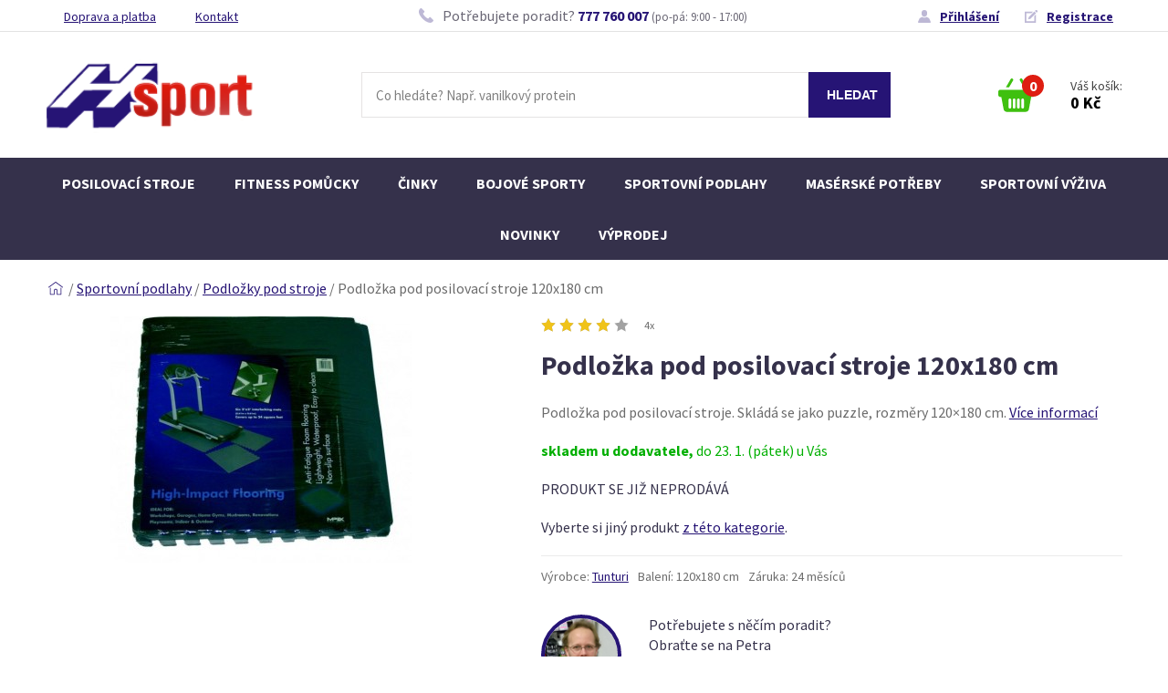

--- FILE ---
content_type: text/html; charset=UTF-8
request_url: https://www.hsport.cz/p2701-podlozka-pod-posilovaci-stroje-120x180-cm.php
body_size: 6985
content:
<!doctype html>
<html class="eshop">
<head>
	<meta charset="utf-8">
	<meta name="viewport" content="width=device-width, initial-scale=1.0">
	<title>Podložka pod posilovací stroje 120x180 cm | Hsport</title><meta property="og:title" content="Podložka pod posilovací stroje 120x180 cm | Hsport" />
					<meta property="og:type" content="article" />
					<meta property="og:image" content="http://www.hsport.cz/obrazky/eshop/2701-protection_mat_set_120x180cm_11tuscl042.jpg" />
					<meta property="og:url" content="https://www.hsport.cz/p2701-podlozka-pod-posilovaci-stroje-120x180-cm.php" />
					<meta property="og:description" content=" Podložka pod posilovací stroje. Skládá se jako puzzle, rozměry 120×180 cm. " />
					<meta property="og:site_name" content="Hsport" />
	<meta name="Description" content=" Podložka pod posilovací stroje. Skládá se jako puzzle, rozměry 120×180 cm. " />
	<link rel="shortcut icon" href="/favicon.ico" type="image/x-icon" />
	<link href="https://fonts.googleapis.com/css?family=Source+Sans+Pro:400,400i,700&amp;subset=latin-ext" rel="stylesheet">

	<link rel="stylesheet" type="text/css" href="/css/style.css?v=1756727682" />
	<link href="/js/fancybox/jquery.fancybox.css" rel="stylesheet">
	
	<script src="https://ajax.googleapis.com/ajax/libs/jquery/1.10.1/jquery.min.js" type="text/javascript"></script>

	<meta property="fb:admins" content="1188573032,1493636423" />
	<meta property="fb:app_id" content="179900712105106" />
	
	<script type="text/javascript" src="/gatc.js">
</script>


<script type="text/javascript">

var _gaq = _gaq || [];
_gaq.push(['_setAccount', 'UA-10570209-1']);



_gaq.push(['_trackPageview']);



  (function() {
    var ga = document.createElement('script'); ga.type = 'text/javascript'; ga.async = true;
    ga.src = ('https:' == document.location.protocol ? 'https://ssl' : 'http://www') + '.google-analytics.com/ga.js';
    var s = document.getElementsByTagName('script')[0]; s.parentNode.insertBefore(ga, s);
  })();

</script>



<!--
<script src="//cdn.optimizely.com/js/2247721175.js"></script>
<script>
    (function(f,b,g){
        var xo=g.prototype.open,xs=g.prototype.send,c;
        f.hj=f.hj||function(){(f.hj.q=f.hj.q||[]).push(arguments)};
        f._hjSettings={hjid:6944, hjsv:2};
        function ls(){f.hj.documentHtml=b.documentElement.outerHTML;c=b.createElement("script");c.async=1;c.src="//static.hotjar.com/c/hotjar-6944.js?sv=2";b.getElementsByTagName("head")[0].appendChild(c);}
        if(b.readyState==="interactive"||b.readyState==="complete"||b.readyState==="loaded"){ls();}else{if(b.addEventListener){b.addEventListener("DOMContentLoaded",ls,false);}}
        if(!f._hjPlayback && b.addEventListener){
            g.prototype.open=function(l,j,m,h,k){this._u=j;xo.call(this,l,j,m,h,k)};
            g.prototype.send=function(e){var j=this;function h(){if(j.readyState===4){f.hj("_xhr",j._u,j.status,j.response)}}this.addEventListener("readystatechange",h,false);xs.call(this,e)};
        }
    })(window,document,window.XMLHttpRequest);
</script>
-->






<script type="text/javascript">
/* <![CDATA[ */
var seznam_retargeting_id = 10915;
/* ]]> */
</script>
<script type="text/javascript" src="//c.imedia.cz/js/retargeting.js"></script>
<link rel="alternate" type="application/rss+xml" title="RSS novinek" href="rss/novinky.php" />
<link rel="alternate" type="application/rss+xml" title="RSS článků" href="rss/clanky.php" />
<link rel="alternate" type="application/rss+xml" title="RSS poradny" href="rss/dotazy-ctenaru.php" />
</head>

<body class="body-62">

	
<div id="fb-root"></div>
<script>(function(d, s, id) {
  var js, fjs = d.getElementsByTagName(s)[0];
  if (d.getElementById(id)) return;
  js = d.createElement(s); js.id = id;
  js.src = "//connect.facebook.net/cs_CZ/all.js#xfbml=1&appId=174169781047";
  fjs.parentNode.insertBefore(js, fjs);
}(document, 'script', 'facebook-jssdk'));</script>


<div class="web">

<header class="header">
	
	<div class="header__top">
	<div class="header__top__in">
		
		<ul class="header-top__odkazy">
			<li><a href="/doprava-a-platba.php">Doprava a platba</a></li>
			<li><a href="/kontakt.php">Kontakt</a></li>
		</ul>
		
		<div class="header-top__tel">
			<span>
				Potřebujete poradit? <a href="tel:+420777760007">777 760 007</a> <small>(po-pá: 9:00 - 17:00)</small>
			</span>
		</div>
		
		<div class="header-top__uziv-odkazy">
			<div class="uziv-odkazy uziv-odkazy--neprihlaseny">
	<a href="prihlasovaci-formular.php" class="uziv-odkaz__prihlaseni">Přihlášení</a>
	<a href="rychla-registrace.php" class="uziv-odkaz__registrace">Registrace</a>
</div>
	
		</div>
		
	</div>
	</div>
	
	<div class="header__main">
	<div class="header__main__in">
		<a href="/" class="hlavni-logo"><img src="/css/img/logo.png" alt="Hsport - sportovní výživa"></a>
		
		
		<div class="header__search">
		<form method="get" action="search.php" id="vhld-form">
			<input type="text" id="vhld-pole" name="search" placeholder="Co hledáte? Např. vanilkový protein" />
			<input type="submit" id="vhld-tla" value="HLEDAT" />
		</form>
		</div>
		
		<a href="#" class="header__search-toggle"></a>
		
		<a href="tel:+420777760007" class="header__tel"></a>
		
		<div class="uziv-odkazy uziv-odkazy--neprihlaseny">
	<a href="prihlasovaci-formular.php" class="uziv-odkaz__prihlaseni">Přihlášení</a>
	<a href="rychla-registrace.php" class="uziv-odkaz__registrace">Registrace</a>
</div>

		
		<div class="rychlykosik">
	<a href="/kosik.php" title="Zobrazit obsah košíku">
		
		<div class="rychlykosik__basket">
			<span class="rychlykosik__pocet">
				0
			</span>
		</div>
		
		<div class="rychlykosik__obsah">
			Váš košík: <br>
			<strong>0&nbsp;Kč</strong>
		</div>
	</a>
</div>

		
		<a href="#" class="menu-toggle"><span></span></a>
		
	</div>
	</div>
	
	<nav class="navigace">
		
<ul class="menu" id="menu1">
<li class="neaktivni prvni"><a href="k51-posilovaci-stroje.php">Posilovací stroje</a></li>
<li class="neaktivni"><a href="k159-fitness-pomucky.php">Fitness pomůcky</a></li>
<li class="neaktivni"><a href="k94-cinky.php">Činky</a></li>
<li class="neaktivni"><a href="/k53-bojove-sporty.php">Bojové sporty</a></li>
<li class="neaktivni"><a href="k265-sportovni-podlahy.php">Sportovní podlahy</a></li>
<li class="neaktivni"><a href="k2-maserske-potreby.php">Masérské potřeby</a></li>
<li class="neaktivni"><a href="/k46-sportovni-vyziva.php">Sportovní výživa</a></li>
<li class="neaktivni"><a href="search.php?search=novinka">Novinky</a></li>
<li class="neaktivni posledni"><a href="/search.php?search=vyprodej">Výprodej</a></li>
</ul>

	</nav>
	
</header>








<div class="main">
		
	

<div class="deaktivovany-produkt"><div class="detail-produktu" itemscope itemtype="http://data-vocabulary.org/Product">


	
		<div class="detail-produktu__drobnav">
		<div class="in">
		<div itemprop="category" content="Sportovní podlahy  >  Podložky pod stroje" class="eshopdrobnav"><a href="/" class="jstezde">Jste zde:</a> <span class="lom">/</span> <a href="k265-sportovni-podlahy.php" class="dnkat">Sportovní podlahy</a> <span class="lom">/</span> <a href="k142-podlozky-pod-stroje.php" class="dnkat">Podložky pod stroje</a> <span class="lom">/</span> <span>Podložka pod posilovací stroje 120x180 cm</span></div>
		</div>
		</div>


	<div class="detail-produktu__top">
	<div class="in">
	
		<div class="detail-produktu__mobile-start">
			
		<div class="detail-produktu__hodnoceni">
		
		<span class="hodn-hvezdy">
			<span class="rat" style="width:80px"></span>
		</span>
		
		<span class="hodn-hlasy">4x</span>
		
		</div>
		
			<p class="h1">Podložka pod posilovací stroje 120x180 cm</p>
			<p class="kratky-popis"> Podložka pod posilovací stroje. Skládá se jako puzzle, rozměry 120×180 cm.  <a href="#informace">Více informací</a></p>
		</div>
		
		
		

		<div class="detail-produktu__obrazky">
			
			
		<div class="hlavni-obrazek-uvodni">
			<a href="/obrazky/eshop/2701-protection_mat_set_120x180cm_11tuscl042.jpg"   title="Podložka pod posilovací stroje 120x180 cm"  rel="lightbox[prod2701]"><img src="/obrazky/eshop/2701-protection_mat_set_120x180cm_11tuscl042-nahled-medium.jpg"  width="330" height="270" itemprop="image"  alt="Podložka pod posilovací stroje 120x180 cm" class="hlavni nejprvnejsi" /></a>
		</div>
			
		</div><!-- /hlavni-obrazek -->


		<div class="detail-produktu__informace" >
			
			
		<div class="detail-produktu__hodnoceni">
		
		<span class="hodn-hvezdy">
			<span class="rat" style="width:80px"></span>
		</span>
		
		<span class="hodn-hlasy">4x</span>
		
		</div>
		
			
			<h1 id="nazev-produktu" itemprop="name">Podložka pod posilovací stroje 120x180 cm</h1>
				
			<p class="kratky-popis" itemprop="description">
				 Podložka pod posilovací stroje. Skládá se jako puzzle, rozměry 120×180 cm. 
				<a href="#informace">Více informací</a>
			</p>
			
			<div id="horni-dostupnost"><div class="infooskladu"><span id="dost9155" class="dmnozstvi neni2" itemprop="availability" content="out_of_stock">skladem u dodavatele, <span class="uvas">do 23. 1. (pátek) u Vás</span></span></div></div>
			
			
			
			
		<div class="dokosiku neaktivni-produkt">
			<p id="prodjeneaktiv">PRODUKT SE JIŽ NEPRODÁVÁ</p>
			<p class="nahr-odkaz">Vyberte si jiný produkt  <a href="k142-142.php">z této kategorie</a>.</p>
		</div><!-- dokosiku vicevariant -->

			<script>
			var primo_do_kosiku = true;
			</script>
			
			
			
			
			<div class="detail-produktu__ruzne-info"><ul><li class="pinfo-vyrobce"><span class="sp1">Výrobce:</span> <span class="sp2"><a href="v61-tunturi.php" class="plusvyrodkaz">Tunturi</a></span></li><li class="pinfo-baleni"><span class="sp1">Balení:</span> <span class="sp2">120x180 cm</span></li><li class="pinfo-zaruka"><span class="sp1">Záruka:</span> <span class="sp2">24 měsíců</span></li></ul></div>
			
			<div class="prod-poradna">
		
		<div class="prod-poradna__person ">
		</div>
		
		<div class="prod-poradna__info">
		
			<p class="prod-poradna__potrebujete">Potřebujete s něčím poradit?<br>Obraťte se na Petra</>

			<div class="prod-poradna__tel">
				<span>
					<a href="tel:+420777760007">777 760 006</a>
					<em>(po-pá: 9:00 - 17:00)</em>
				</span>
			</div>
			
			<div class="prod-poradna__email">
				<span>
					<a href="mailto:info@hsport.cz">info@hsport.cz</a>
				</span>
			</div>
			
		</div>
		
	</div>
			
		</div><!-- /detail-produktu__informace -->


	</div>
	</div> <!-- /detail produktu top -->
















<div class="detail-produktu__taby" id="informace">


<div class="detail-produktu__lista">
<ul><li class="aktivni"><a href="#popis"><strong>Popis zboží</strong></a><span></span></li><li><a href="#dotazy">Dotazy zákazníků</a><span></span></li><li><a href="#velke-fotografie">Fotografie (1)</a><span></span></li></ul>
</div>


<div class="in">
<div id="detail-produktu__obsah-tabu">

	<div id="tab-popis" class="cont-div" style="">
		<div class="popis">
			<div id="popis-produktu">
<p>Podložka pod posilovací stroje. Skládá se jako puzzle, rozměry 120×180 cm.</p>

<!-- by Texy2! --></div>
			<div class="produkt-vlastnosti dvasloupce">
			
			<div class="produkt-vlastnosti__nalevo">
			<div class="produkt-vlastnost">
				<h3 class="vlastnost-nadpis">Informace o výrobku</h3>
				<div class="vlastnost-telo">
<p>Podložka Tunturi pod posilovací stroje, posilovací lavice, stojany apod. Skládá se jako puzzle, rozměry 120×180 cm.</p>
</div>
			</div></div>
			<div class="produkt-vlastnosti__napravo">
			<div class="produkt-vlastnost">
				<h3 class="vlastnost-nadpis">Technické parametry</h3>
				<div class="vlastnost-telo">
<ul>
	<li>rozměry: 120×180×1,1 cm</li>

	<li>počet dílů: 6 ks</li>
</ul>
</div>
			</div></div>
			
			</div>
		</div><!-- /popis -->
	</div>

	<div id="tab-dotazy" class="cont-div" style="display: none;">
		<div id="dotazyzporadny">
			<h2 id="dotazyh2" class="jakoh1kulate">Produktová poradna</h2><div class="dotazinfovproduktu"><p><strong>Nevíte si s něčím rady?</strong></p>
<p><strong>Hsport</strong> rád zodpoví jakékoliv vaše dotazy spojené s doplňky výživy, činkami, posilovacími stroji, měřiči tepové frekvence apod. <strong>Neváhejte a ptejte se!</strong></p></div>	<form id="poradna" method="post" action="poradna.php" onsubmit="return checkDotaz();"><input type="hidden" name="dotazovany-produkt" value="2701" />
	<table id="dotaztable">
	<tr>
		<td>
			<label for="jmeno">Vaše jméno: *</label>
		</td>
		<td>
			<input type="text" name="jmeno" id="jmeno" value="" />
		</td>
	</tr>
	<tr>
		<td>
			<label for="email">Váš e-mail: *</label>
		</td>
		<td>
			<input type="text" name="email" id="email" value="" />
		</td>
	</tr>
	<tr id="nadpisdotazu">
		<td>
			<label for="nadpis">Nadpis dotazu</label>
		</td>
		<td>
			<input type="text" name="nadpis" id="nadpis" value="" />
		</td>
	</tr>
	<tr>
		<td>
			<label for="dotaz">Váš dotaz: *</label>
		</td>
		<td>
			<textarea name="dotaz" id="dotaz" cols="40" rows="8"></textarea>
		</td>
	</tr>
		
	<tr id="antispmin">
		<td>
			<label for="cislo">Napište do pole číslo  85:</label>
		</td>
		<td>
			<input type="text" id="cislomin" name="cislo" value="" />
		</td>
	</tr>
	
	<tr>
		<td>
		</td>
		<td class="button">
		<p>
		<input type="submit" value="Odeslat dotaz" />
		</p>
		</td>
	</tr>
	
	<tr>
		<td colspan="2">
		<p>
		*) Povinné údaje
		</p>
		</td>
	</tr>
	
	</table>
	</form>
	
	<script type="text/javascript">
	document.getElementById('antispmin').style.display = 'none';
	document.getElementById('cislomin').value = '85';
	
	
	function checkDotaz()
		{
		if($("#jmeno").val() == "" || $("#email").val() == "" || $("#dotaz").val() == "")
			{
			alert("Musíte vyplnit všechna pole označené hvězdičkou!");
			return false;
			}
		if($("#email").val() != "")
			{
			var filter  = /^([a-zA-Z0-9_\.\-])+\@(([a-zA-Z0-9\-])+\.)+([a-zA-Z0-9]{2,4})+$/;
			if(!filter.test($("#email").val()))
				{
				alert("Zadejte prosím e-mailovou adresu v korektním tvaru!");
				return false;
				}
			}
		return true;
		}
	
	
	</script>
	</div> <!-- /dotazyzporadny -->
	</div>

	<!--
	<div id="tab-cetelem-kalkulacka" class="cont-div" style="display: none;">
		
	</div>
	-->

	<div id="tab-velke-fotografie" class="cont-div" style="display: none;">
		<p class="velky-obrazek"><a href="/obrazky/eshop/2701-protection_mat_set_120x180cm_11tuscl042.jpg"  title="Podložka pod posilovací stroje 120x180 cm" rel="lightbox[velke2701]"><img src="/obrazky/eshop/2701-protection_mat_set_120x180cm_11tuscl042.jpg"  width="600"  alt="Podložka pod posilovací stroje 120x180 cm"  /></a></p>
	</div>

	<div id="tab-recenze" class="cont-div" style="display: none;">
		
	</div>

</div>

</div>
</div>







<div class="hodnoceni-pod-popisem in" itemprop="review" itemscope itemtype="http://data-vocabulary.org/Review-aggregate">
		<span class="hodn-hvezdy">
			<span class="rat" style="width:80px"></span>
		</span>
		Tento produkt byl hodnocen <span itemprop="rating" class="rat">4.0</span> body z 5 možných
		(hodnotilo <span itemprop="votes" class="vot">4</span> zákazníků).
		</div>



</div><!-- /detail -->
</div>


<!-- by Texy2! -->
	
</div>













<footer class="footer">

<div class="vyhody vyhody--footer">
<div class="in">
	
	<div class="vyhoda vyhoda--1">
		<h4 class="vyhoda__nazev">5 000+ produktů skladem</h4>
		<p class="vyhoda__popis">připravených k okamžitému odeslání</p>
	</div> 
	
	<div class="vyhoda vyhoda--2">
		<h4 class="vyhoda__nazev">1 200 recenzí</h4>
		<p class="vyhoda__popis">od našich zákazníků na Heureka.cz</p>
	</div> 
	
	<div class="vyhoda vyhoda--3">
		<h4 class="vyhoda__nazev">4 000 výdejních míst</h4>
		<p class="vyhoda__popis">po celé České republice a Slovensku</p>
	</div> 
	
	<div class="vyhoda vyhoda--4">
		<h4 class="vyhoda__nazev">98 % zákazníků</h4>
		<p class="vyhoda__popis">na Heureka.cz doporučuje náš obchod</p>
	</div> 
	
</div>	
</div>

<div class="footer__heureka">
	<div class="in">
		<div class="recenze__vyber"><div class="recenze-uvod">
		
			<strong>98 %</strong><br>
			spokojených zákazníků nás doporučuje 
		
		</div><div class="recenze"><div class="odrazky"><div class="hrec-pros" title="Kladné stránky"><ul><li>jediný e-shop, kde jsem našla, co jsem hledala <li>osobní přístup, vstřícnost<li>dodání přesně ve slíbeném termínu</ul></div><div class="hrec-cons" title="Záporné stránky"><ul><li>nevím o žádné</ul></div></div><p class="autor"><span class="rec-jmeno-anonym">anonym</span>, <span class="rec-datum">30. 12. 2025</span></p><p class="hodnoceni"><span class="celkove-hodnoceni"><span class="pozadi" title="Hodnocení 5 hvězdiček z 5"><span style="width:100%"></span></span></span></p></div><div class="recenze"><div class="odrazky"><div class="hrec-pros" title="Kladné stránky"><ul><li>Dobrá cena, rychlost dodání</ul></div></div><p class="autor"><span class="rec-jmeno-anonym">anonym</span>, <span class="rec-datum">7. 12. 2025</span></p><p class="hodnoceni"><span class="celkove-hodnoceni"><span class="pozadi" title="Hodnocení 5 hvězdiček z 5"><span style="width:100%"></span></span></span></p></div><div class="recenze"><div class="odrazky"><div class="hrec-pros" title="Kladné stránky"><ul><li>Osobní, přátelský přístup. Snaha vyřešit požadavky v rozumné ekonomické míře, není zde honba za prodeji.</ul></div></div><p class="autor"><span class="rec-jmeno-anonym">anonym</span>, <span class="rec-datum">18. 11. 2025</span></p><p class="hodnoceni"><span class="celkove-hodnoceni"><span class="pozadi" title="Hodnocení 5 hvězdiček z 5"><span style="width:100%"></span></span></span></p></div></div>
	</div>
</div>

<div class="footer__in in">
	
	<div class="footer__kontakt-menus">
		
		<div class="footer__kontakt">
			
			<div class="footer__kontakt-img"></div>
			
			<div class="footer__kontakt-adresa">
				
				<h4>Kamenná prodejna v Brně</h4>
				
				<p>Nováčkova 11 <br>
					614 00 Brno – Husovice</p>

				<p><strong>Otevírací doba:</strong> <br>	
					PO – PÁ: od 9:00 do 17:00 hod</p>
				
				<p><a href="https://goo.gl/maps/8uFg32NvDKp"><strong>Zobrazit na mapě</strong></a></p>
				
			</div>
			
			<div class="footer__kontakt-info">
				
				<div class="footer__kontakt-tel">
					<span>
						<a href="tel:+420777760007">777 760 006</a>
						(po-pá: 9:00 - 17:00)
					</span>
				</div>
				
				<div class="footer__kontakt-email">
					<span>
						<a href="mailto:info@hsport.cz">info@hsport.cz</a>
					</span>
				</div>
				
			</div>
			
		</div>
		
		<div class="footer__menus">
			
			<div class="footer__menu footer__menu--o-spolecnosti">
				
				<h4>O společnosti</h4>
				
				<ul>
					<li><a href="/o-nas.php">O nás</a></li>
					<li><a href="/clanky-prehled.php">Magazín</a></li>
					<li><a href="/kontakt.php">Kamenná prodejna</a></li>
					<li><a href="/realizace-posiloven.php">Realizace posiloven</a></li>
					<li><a href="/kontakt.php">Kontakty</a></li>
				</ul>
				
			</div>
		
			<div class="footer__menu footer__menu--vse-o-nakupu">
				
				<h4>Vše o nákupu</h4>
				
				<ul>
					<li><a href="/obchodni-a-reklamacni-rad.php">Obchodní podmínky</a></li>
					<li><a href="/doprava-a-platba.php">Doprava a platba</a></li>
					<li><a href="/velkoobchod.php">Pro partnery</a></li>
					<li><a href="/obchodni-a-reklamacni-rad.php">Reklamační řád</a></li>
				</ul>
				
			</div>	
			
			<div class="footer__menu footer__menu--kategorie">
				
				<h4>Kategorie</h4>
				
				<ul>
					<li><a href="/k46-sportovni-vyziva.php">Sportovní výživa</a></li>
					<li><a href="/k51-posilovaci-stroje.php">Posilovací stroje</a></li>
					<li><a href="/k159-fitness-pomucky.php">Fitness pomůcky</a></li>
					<li><a href="/k94-cinky.php">Činky</a></li>
					<li><a href="/k53-bojove-sporty.php">Bojové sporty</a></li>
					<li><a href="/k265-sportovni-podlahy.php">Sportovní podlahy</a></li>
					<li><a href="/k2-maserske-potreby.php">Masérské potřeby</a></li>
				</ul>
				
			</div>
			
		</div>
			
		
		
	</div>
	
	
	
	<div class="footer__doprava-platba">
		
		<div class="footer__platba">
			
			<h4>Možnosti platby</h4>
			
			<ul class="moznosti">
				<li class="hotove"><span>Hotově</span></li>
				<li class="bankovnim-prevodem"><span>Bankovním převodem</span></li>
				<li class="dobirkou"><span>Dobírkou</span></li>
				<li class="na-fakturu"><span>Na fakturu</span></li>
			</ul>
			
		</div>
		
		<div class="footer__doprava">
			
			<h4>Možnosti dopravy</h4>
			
			<ul class="moznosti">
				<li>Osobní odběr</li>
				<li><img src="css/img/ceska-posta.png" alt="ceska-posta"></li>
				<li><img src="css/img/geis.png" alt="geis"></li>
				<li><img src="css/img/intime.png" alt="intime"></li>
				<li><img src="css/img/zasilkovna.png" alt="zasilkovna"></li>
				<li><img src="css/img/toptrans.png" alt="toptrans"></li>
			</ul>
			
		</div>
		
		<div class="footer__vydejni-mista">
			
			<div class="vydejni-mista__400">
				<strong>4 000</strong><br>
				výdejních míst po&nbsp;celé ČR
			</div>
			
			<div class="vydejni-mista__mapka">
				<img src="css/img/vydejni-mista.png" alt="vydejni mista">
			</div>
			
		</div>
		
	</div>
	
	
	<div class="footer__copy">
		
		<div class="footer__copy--fb">
			<a href="https://www.facebook.com/Hsport/">Sledujte nás na Facebooku</a>
		</div>
		
		<div class="footer__copy--hsport">
			&copy; 1992 - 2019, Hsport, s.r.o., Všechna práva vyhrazena
		</div>
		
	</div>
	
</div>	
</footer>

	
</div> 
 
 
<!-- Google Code for Remarketing tag -->
<!-- Remarketing tags may not be associated with personally identifiable information or placed on pages related to sensitive categories. For instructions on adding this tag and more information on the above requirements, read the setup guide: google.com/ads/remarketingsetup -->
<script type="text/javascript">
/* <![CDATA[ */
var google_conversion_id = 1034040270;
var google_conversion_label = "N3S0CLraxQMQzueI7QM";
var google_custom_params = window.google_tag_params;
var google_remarketing_only = true;
/* ]]> */
</script>
<script type="text/javascript" src="//www.googleadservices.com/pagead/conversion.js">
</script>
<noscript>
<div style="display:inline;">
<img height="1" width="1" style="border-style:none;" alt="" src="//googleads.g.doubleclick.net/pagead/viewthroughconversion/1034040270/?value=0&amp;label=N3S0CLraxQMQzueI7QM&amp;guid=ON&amp;script=0"/>
</div>
</noscript>


<script type="text/javascript" src="/js/fancybox/jquery.fancybox.pack.js"></script>
<script type="text/javascript" src="/js/caroufredsel/jquery.caroufredsel.js"></script>

<script type="text/javascript" src="/js/jquery.funkce.js"></script>
<script type="text/javascript" src="/js/jquery.funkce.hsport.js"></script>
<script type="text/javascript" src="/js/jquery.quicksearch.js	"></script>
<script type="text/javascript" src="/js/jquery.hoverIntent.js"></script>

<script type="text/javascript" src="/js/scripts.js"></script>

</body>
</html>
<!--  -->

--- FILE ---
content_type: text/css
request_url: https://www.hsport.cz/css/style.css?v=1756727682
body_size: 16612
content:
html, body, div, span, applet, object, iframe,
h1, h2, h3, h4, h5, h6, p, blockquote, pre,
a, abbr, acronym, address, big, cite, code,
del, dfn, em, font, img, ins, kbd, q, s, samp,
small, strike, strong, tt, var,
b, u, i, center,
dl, dt, dd, ol, ul, li,
fieldset, form, label, legend,
table, caption, tbody, tfoot, thead, tr, th, td {
	margin: 0;	padding: 0;	border: 0;	outline: 0;
	vertical-align: baseline;	background: transparent;}
body {	line-height: 1;}
blockquote, q {	quotes: none;}
blockquote:before, blockquote:after,
q:before, q:after {	content: ''; content: none;}
:focus { outline: 0;}
ins { text-decoration: none;}
del { text-decoration: line-through;}
table {	border-collapse: collapse;	border-spacing: 0;}
/******************************************************************************/


*, *:after, *:before { -moz-box-sizing: border-box; box-sizing: border-box; }

*:last-child { margin-bottom: 0 !important; }


/* =Structure
----------------------------------------------- */
body {
	line-height: 1.4; 
	font-family: 'Source Sans Pro', Arial, sans-serif;
	font-size: 16px;
	font-weight: 400;
	margin: 0;
	padding: 0;
	background: #fff;
	color: #35314b;
}

html, body { height: 100%; }

p { margin: 0 0 20px; }

@media (min-width: 960px) {
	p {  }
}

a { text-decoration: underline; color: #261475; text-decoration-skip: ink; transition: all .25s ease-in-out; }
a:hover { text-decoration: none; }



.tlacitko, input[type="submit"] { display: inline-block; margin: 4px; padding: 10px 15px; border: 0; }
.tlacitko, input[type="submit"] { font-size: 14px; line-height: 1.5; text-decoration: none; text-transform: uppercase; font-weight: 700; }
.tlacitko, input[type="submit"], .tlacitko span { transition: all .25s ease-in-out; }

.tlacitko--medium { padding: 10px 32px; }
.tlacitko--big { padding: 10px 42px; }

@media (min-width: 960px) {
	.tlacitko, .tlacitko--medium, input[type="submit"] { padding: 14px 20px; }
	.tlacitko--big { padding: 15px 50px; font-size: 16px; letter-spacing: 1px; }
}

.tlacitko, input[type="submit"] { color: #fff; background-color: #3fc00f; }
.tlacitko:hover,, input[type="submit"]:hover { color: #fff; background-color: #55D426; }









h1, .h1, h2, h3, h4, h5, h6 { line-height: 1.4; font-weight: 700; }
h1, .h1 { font-size: 22px;  }
h2 { font-size: 20px;  }
h3 { font-size: 18px;  }
h4 { font-size: 18px; }
h5, h6 { font-size: 18px;  }

h1, .h1, h2 { margin: 0 0 20px; }
h3, h4, h5, h6 { margin: 0 0 20px; }


@media (min-width: 960px) {

	h1, .h1 { font-size: 30px; }
	h2 { font-size: 24px }
	h3 { font-size: 18px }
	
	p + h2, p + h3, p + h4 { margin-top: 35px; }
	
}





ul, ol { margin: 0 0 20px; }
li { margin: 15px 4px 15px 15px }



.embed-media { margin-bottom: 30px; }



hr { clear: both; border: 0; height: 1px; background: silver; width: 100%; margin: 20px 0;  }



blockquote { margin: 1.5em 0; font-size: 18px; font-style: italic; color: #ababab; }
blockquote p { margin: 0 0 1.5em; }
blockquote *:last-child { margin: 0; }



table { margin: 0 0 1.5em; border: 0; }
td, th { padding: 5px; border: 0; text-align: left; vertical-align: middle;  }









table.vsenalevo * { text-align: left;  }






input[type=text],input[type=email],input[type=password],input[type=number],input[type=tel],input[type="url"], textarea {
	width: 100%;
	height: 45px;
	margin: 0; 
	padding: 5px 15px; 
	font-size: inherit;
	font-family: 'Source Sans Pro', sans-serif;
	color: #000;  
	border: 1px solid #E5E3E3;
	background: #fff;
}
textarea { height: 125px; padding: 10px 15px; }
select { width: auto; padding: 5px;  }
select option:disabled { font-style: italic; color: silver;  }

input[type=text],input[type=email],input[type=password],input[type=number],input[type=tel],input[type="url"], textarea {  }

input[type=submit], button { width: auto; white-space: normal; cursor: pointer; -webkit-appearance: none;   }
input[type=submit] { margin: 0; }
input[type=submit]:hover { }





::-webkit-input-placeholder { /* WebKit, Blink, Edge */
	color:    gray;
	font-size: 15px;
	font-family: 'Source Sans Pro', sans-serif;
}
:-moz-placeholder { /* Mozilla Firefox 4 to 18 */
	color:    gray;
	opacity:  1;
	font-size: 15px;
	font-family: 'Source Sans Pro', sans-serif;
}
::-moz-placeholder { /* Mozilla Firefox 19+ */
	color:    gray;
	opacity:  1;
	font-size: 15px;
	font-family: 'Source Sans Pro', sans-serif;
}
:-ms-input-placeholder { /* Internet Explorer 10-11 */
	color:    gray;
	font-size: 15px;
	font-family: 'Source Sans Pro', sans-serif;
}
:placeholder-shown { /* Standard (https://drafts.csswg.org/selectors-4/#placeholder) */
	color:    gray;
	font-size: 15px;
	font-family: 'Source Sans Pro', sans-serif;
}






.fluidMedia {
    position: relative;
    padding-bottom: 56.25%; /* proportion value to aspect ratio 16:9 (9 / 16 = 0.5625 or 56.25%) */
    padding-top: 30px;
    height: 0;
    overflow: hidden;
}

.fluidMedia iframe {
    position: absolute;
    top: 0; 
    left: 0;
    width: 100%;
    height: 100%;
}








img { border: 0; max-width: 100%; height: auto;  }

.imgd { text-align:center; margin:10px auto; clear:both; display:block}
.img-left, .imgdl { float: left; margin: 5px 5px 5px 0; clear: none; }
.img-right, .imgdr { float: right; margin: 5px 0 5px 5px; clear: none; }

.gm-style img { max-width: none; }





 








#media-query-breakpoint { font-family: '360'; }

@media  (min-width: 500px) {  #media-query-breakpoint { font-family: '500'; } }
@media  (min-width: 600px) {  #media-query-breakpoint { font-family: '600'; } }
@media  (min-width: 768px) {  #media-query-breakpoint { font-family: '768'; } }
@media  (min-width: 960px) {  #media-query-breakpoint { font-family: '960'; } }
@media  (min-width: 1100px) {  #media-query-breakpoint { font-family: '1100'; } }
@media  (min-width: 1200px) {  #media-query-breakpoint { font-family: '1200'; } }
@media  (min-width: 1400px) {  #media-query-breakpoint { font-family: '1400'; } }















/*
  ,ad8888ba,    88888888ba   88888888888    ,ad8888ba,   888b      88  88888888888  
 d8"'    `"8b   88      "8b  88            d8"'    `"8b  8888b     88  88           
d8'        `8b  88      ,8P  88           d8'            88 `8b    88  88           
88          88  88aaaaaa8P'  88aaaaa      88             88  `8b   88  88aaaaa      
88          88  88""""""8b,  88"""""      88             88   `8b  88  88"""""      
Y8,        ,8P  88      `8b  88           Y8,            88    `8b 88  88           
 Y8a.    .a8P   88      a8P  88            Y8a.    .a8P  88     `8888  88           
  `"Y8888Y"'    88888888P"   88888888888    `"Y8888Y"'   88      `888  88888888888
*/


body { display: flex; flex-direction: column; }


.clear { clear: both }
.clearfix:before, .cf:before, .clearfix:after, .cf:after { content: " "; display: table; }
.clearfix:after, .cf:after { clear: both; }

.center { text-align: center;  }

.web {  }

.main { flex: 1 0 auto; position: relative;  }

.in { width: 94%; max-width: 1180px; margin: auto; padding: 20px 0; }

@media (min-width: 768px) {
	.in { width: 96%;  }
}

@media (min-width: 960px) {
	
}

@media (min-width: 1200px) {
	
}




.strankovani {  }
.strankovani .dalsi { float: right; }
.strankovani .predchozi { float: left; }


.pagination { clear: both; margin-top: 50px;  text-align: center;  font-weight: bold; }
.pagination .page-numbers { display: inline-block; padding: 10px; border: 3px solid #3B2973; border-radius: 3px; line-height: 1; }
.pagination a.page-numbers { text-decoration: none;  }
.pagination a.page-numbers:hover { background-color: #3B2973; color: #fff; }
.pagination .page-numbers.current { border-color: #fdcb07;  }

















/* Stylovani radii a checkoxu - https://kyusuf.com/post/completely-css-custom-checkbox-radio-buttons-and-select-boxes  */

.control { display: block; position: relative; padding-left: 40px; cursor: pointer; }
.control input { position: absolute; z-index: -1; opacity: 0; }
.control__indicator {
  position: absolute;
  top: 0px;
  left: 0;
  width: 22px;
  height: 22px;
  background: #fff;
  border: 1px solid #fff;
}
.control--radio .control__indicator { }

/* Hover and focus states */
.control:hover input ~ .control__indicator,
.control input:focus ~ .control__indicator { }

/* Checked state */
.control input:checked ~ .control__indicator {
  background: #cd152d;
  background-image: url(img/accept-white.png);
  background-repeat: no-repeat;
  background-position: center center;
  background-size: 11px 8px;
}

.control--radio input:checked ~ .control__indicator { }

/* Disabled state */
.control input:disabled ~ .control__indicator { pointer-events: none; opacity: .6; background: #e6e6e6;}










.chyba { padding: 20px; background-color: #DE1D11; color: #fff; font-weight: bold;  }







/*
88        88  88                  db         8b           d8  88    ,ad8888ba,   88      a8P          db         
88        88  88                 d88b        `8b         d8'  88   d8"'    `"8b  88    ,88'          d88b        
88        88  88                d8'`8b        `8b       d8'   88  d8'            88  ,88"           d8'`8b       
88aaaaaaaa88  88               d8'  `8b        `8b     d8'    88  88             88,d88'           d8'  `8b      
88""""""""88  88              d8YaaaaY8b        `8b   d8'     88  88             8888"88,         d8YaaaaY8b     
88        88  88             d8""""""""8b        `8b d8'      88  Y8,            88P   Y8b       d8""""""""8b    
88        88  88            d8'        `8b        `888'       88   Y8a.    .a8P  88     "88,    d8'        `8b   
88        88  88888888888  d8'          `8b        `8'        88    `"Y8888Y"'   88       Y8b  d8'          `8b
*/


.header { background-color: #fff; position: relative; box-shadow: 0 2px 4px rgba(0, 0, 0, 0.16); }

.header__top { display: none; }
.header__top__in { max-width: 1180px; margin: auto; }

.header__main__in { max-width: 1180px; margin: auto; }
.header__main__in { display: flex; justify-content: space-between; position: relative; padding: 0; }

.hlavni-logo { margin: 16px auto 17px 10px; }
.hlavni-logo img { display: block; margin: 0; height: 33px; }

.header__search-toggle { display: block; width: 30px; height: 40px;  margin: 13px 0 0; background: url(img/search.svg) center center no-repeat; background-size: 20px 20px;  }

.header__tel { display: block; width: 30px; height: 40px;  margin: 13px 0 0; background: url(img/tel.svg) center center no-repeat; background-size: 20px 20px;  }

.header__main .uziv-odkazy { margin: 13px 0 0 }
	.header__main .uziv-odkazy--neprihlaseny .uziv-odkaz__prihlaseni,
	.header__main .uziv-odkazy--prihlaseny .uziv-odkaz__muj-ucet,
	.header__main .uziv-odkazy--prihlaseny .uziv-odkaz__odhlasit { 
		text-indent: -9999px; display: block; width: 30px; height: 40px; ;
		background: url(img/user.svg) center center no-repeat; background-size: 20px 20px;
	 }

.header__main .uziv-odkazy--neprihlaseny .uziv-odkaz__registrace { display: none; }
.header__main .uziv-odkazy--prihlaseny .uziv-odkaz__odhlasit { display: none; }

.rychlykosik { width: 40px; height: 40px; margin: 13px 5px 0 0; }
.rychlykosik a { text-decoration: none; display: block; width: 40px; height: 40px; }
.rychlykosik__basket { position: relative; margin: auto; width: 40px; height: 40px; background: url(img/cart.svg) center center no-repeat; background-size: 22px 20px; }
.rychlykosik__pocet { position: absolute; top: 3px; right: 3px; min-width: 15px; height: 15px; border-radius: 7px; text-align: center; }
.rychlykosik__pocet { background-color: #de1d11; color: #fff; font-weight: bold; line-height: 15px; font-size: 11px; }
.rychlykosik__obsah { display: none; }

@media (min-width: 400px) {
	.header__search-toggle, .header__tel,
	.uziv-odkazy,
	.rychlykosik { margin-left: 10px; margin-right: 10px; }
}


.menu-toggle { width: 66px; height: 66px; position: relative; background-color: #261475; }
.menu-toggle span:after,
.menu-toggle span:before { content: "";  position: absolute; left: 0; top: -8px; background-color: #fff;  }
.menu-toggle span:after{  left: 0; top: 8px; background-color: #fff; }
.menu-toggle span { position: relative; left: 21px; top: 22px;  display: block; background-color: #fff; }
.menu-toggle span,
.menu-toggle span:after,
.menu-toggle span:before { width: 25px; height: 2px; transition: all 0.3s; backface-visibility: hidden;  }
.menu-toggle.on {  background-color: #35314b; } 
.menu-toggle.on span {  background-color: transparent; } 
.menu-toggle.on span:before {  transform: rotate(45deg) translate( 6px, 6px); }
.menu-toggle.on span:after {  transform: rotate(-45deg) translate(5px, -6px); }

.menu-toggle:after { content:'MENU'; display: block; width: 100%; margin-top: 40px; color: #fff; text-align: center; line-height: 1; font-size: 11px; }
.menu-toggle.on:after { content:'ZAVŘÍT';  }

.navigace { display: none;  }

/* search */

.header__search form { display: flex; justify-content: space-between; position: relative; }
.header__search #vhld-pole { width: auto; height: 50px; flex-grow: 1; }
.header__search #vhld-tla { width: 90px; height: 50px; margin: 0; text-align: center; background-color: #261475; -webkit-appearance: none; border: 0; }
.header__search #vhld-tla { color: #fff; font-weight: bold; }

@media (max-width: 959px) {
	.header__search { display: none; position: absolute; top: 100%; left: 0; z-index: 10; width: 100%; }
	.header__search { padding: 10px; background-color: #fff; }
}

#qs-obal  { position: absolute; top: 100%; left: 0; z-index: 110; padding: 0px; width: 100%; background: #fff; border: 1px solid #E7E7E7;  }
#qs-obal a  { display: flex; justify-content: space-between; align-items: center; padding: 5px 0; text-align: left; color: #000; border-bottom: 1px solid #E7E7E7; }
#qs-obal .imgspan  { height: 35px; width: 35px; margin-left: 5px; background-position: 50% 50%; background-size: cover; image-rendering: optimizeQuality; }
#qs-obal .textspan  { flex-grow: 1; margin-left: 5px; line-height: 1.2; text-align: left; font-size: 12px;  }
#qs-obal a.sel, #qs-obal a:hover  { background-color: #E7E7E7; color: #000; text-decoration: underline; }
#qs-obal a.posla { text-align: center; font-weight: bold; padding: 4px; border: 0; }




@media (min-width: 960px) {
	
	.header__search-toggle { display: none; } 
	.header__main .header__tel { display: none; }
	.header__main .uziv-odkazy { display: none; }
	.menu-toggle { display: none; }
	
	.header { box-shadow: none; }
	
	/* HEADER TOP */
	
	.header__top { display: block; border-bottom: 1px solid #e2e2e2;}
	.header__top__in { width: 96%; margin: auto; display: flex; justify-content: space-between; align-items: center; padding: 6px 0; }
	
	.header-top__odkazy { list-style: none; margin: 0; }
	.header-top__odkazy li { display: inline-block; margin: 0 5px; font-size: 14px; line-height: 1; }
	.header-top__odkazy li a { display: block; line-height: 1; }
	
	.header-top__tel { color: #6a6775; }
	.header-top__tel span { padding-left: 26px; background: url(img/tel-light.svg) left center no-repeat; background-size: 16px 16px; }
	.header-top__tel a { color: #261475; font-weight: bold; text-decoration: none; }
	.header-top__tel small { font-size: 13px; }
	
	.header-top__uziv-odkazy {  }
	.header-top__uziv-odkazy a { font-weight: bold; font-size: 14px; }
	
	.header-top__uziv-odkazy .uziv-odkaz__prihlaseni,
		.header-top__uziv-odkazy .uziv-odkaz__muj-ucet,
		.header-top__uziv-odkazy .uziv-odkaz__registrace,
		.header-top__uziv-odkazy .uziv-odkaz__odhlasit { padding-left: 24px; background: url(img/user-light.svg) left center no-repeat; background-size: 14px 14px; }
	
	.header-top__uziv-odkazy .uziv-odkaz__registrace, 
		.header-top__uziv-odkazy .uziv-odkaz__odhlasit { margin-left: 10px; background-image: url(img/reg-light.svg); }
	 
	 
	
	
	
	/* HEADER MAIN */
	.header__main__in { align-items: center; width: 96%; }
	
	.hlavni-logo { margin: 25px 0 25px 0; }
	.hlavni-logo img { width: 231px; height: 88px; }
	
	.header__search { display: block !important; margin: auto; width: 40%; }
	#qs-obal .textspan { margin-left: 10px; font-size: 16px; }
	
	.rychlykosik { min-width: 140px; width: auto; height: auto; margin: 0;  }
	.rychlykosik a { display: flex; justify-content: space-between; width: auto; height: auto; }
	.rychlykosik__basket { width: 48px; height: 37px; margin: 0; background-size: 48px 37px; }
	.rychlykosik__pocet { top: -4px; right: -6px; min-width: 24px; height: 24px; border-radius: 12px; line-height: 24px; font-size: 16px; }
	.rychlykosik__obsah { display: block; font-size: 14px; color: #434343; line-height: 1.2; }
	.rychlykosik__obsah strong { font-size: 18px; color: #000; }

}


@media (min-width: 1200px) {
	
	.header-top__odkazy li { margin: 0 20px; }
	
	.header-top__uziv-odkazy .uziv-odkaz__registrace, 
		.header-top__uziv-odkazy .uziv-odkaz__odhlasit { margin-left: 25px; }
	
	.header__search { width: 580px; }

}




/*
88b           d88  88888888888  888b      88  88        88  
888b         d888  88           8888b     88  88        88  
88`8b       d8'88  88           88 `8b    88  88        88  
88 `8b     d8' 88  88aaaaa      88  `8b   88  88        88  
88  `8b   d8'  88  88"""""      88   `8b  88  88        88  
88   `8b d8'   88  88           88    `8b 88  88        88  
88    `888'    88  88           88     `8888  Y8a.    .a8P  
88     `8'     88  88888888888  88      `888   `"Y8888Y"'
*/


.navigace ul { list-style: none; margin: 0;  }
.navigace li { margin: 0;  }
.navigace a { text-decoration: none; font-weight: 700; text-transform: uppercase; }
.navigace a:hover { text-decoration: none; }

@media  (max-width: 959px) {
	.navigace { position: absolute; top: 100%; left: 0; width: 100%; z-index: 100; background-color: #35314b; }
	.navigace > ul {   }
	.navigace li { border-bottom: 1px solid rgba(255, 255, 255, 0.11);  }
	.navigace a { display: block; padding: 15px; font-size: 15px; text-align: left; color: #fff;  }
	.navigace li li { margin-left: 20px; }
}


@media (min-width: 960px) { 
	
	.navigace { display: block !important; background-color: #35314b; }
	
	.navigace { position: relative; z-index: 20; }
	.navigace .menu { text-align: center; }
	.navigace .menu > li { display: inline-block; margin: 0; padding: 0; position: relative; }
	.navigace a { display: block; padding: 15px 10px; line-height: 1; font-size: 16px; font-weight: bold; text-transform: uppercase; text-decoration: none; }
	.navigace a { color: #fff; }
 	

 	.navigace .menu > li > a:hover, .navigace .menu > li:hover > a, .navigace .vybrana > a  { text-decoration: underline; }
 	
 	.navigace ul ul { display: none; }
 	/*
	.navigace .sub-menu { position: absolute; top: 100%; left: 50%; transform: translateX(-50%); z-index: -1; min-width: 200px; text-align: center; }
	.navigace .sub-menu { background-color: #372470; border-radius: 10px; }
	.navigace .sub-menu { opacity: 0; transition: .25s .4s; }
	.navigace .sub-menu .sub-menu { top: 0; left: 100%; }
	.navigace li:hover > .sub-menu { opacity: 1; z-index: 10; transition-delay: 0; }
	.sub-menu li { position: relative;  }
	.sub-menu a { padding: 10px; position: relative; line-height: 1.2; font-size: 16px; transition: all .25s ease-in-out; }
	.sub-menu a:hover { color: #fdcb07; }
	.sub-menu li:hover > a {  }
	*/

}

@media (min-width: 1200px) {
	.navigace a { padding: 20px; }
}
 










/*
88888888888    ,ad8888ba,      ,ad8888ba,    888888888888  88888888888  88888888ba   
88            d8"'    `"8b    d8"'    `"8b        88       88           88      "8b  
88           d8'        `8b  d8'        `8b       88       88           88      ,8P  
88aaaaa      88          88  88          88       88       88aaaaa      88aaaaaa8P'  
88"""""      88          88  88          88       88       88"""""      88""""88'    
88           Y8,        ,8P  Y8,        ,8P       88       88           88    `8b    
88            Y8a.    .a8P    Y8a.    .a8P        88       88           88     `8b   
88             `"Y8888Y"'      `"Y8888Y"'         88       88888888888  88      `8b
*/



.footer { flex-shrink: 0; margin-top: 50px; background-color: #e9ebee; font-size: 14px; }
.footer__in { padding: 0; }


@media (min-width: 960px) {
	.footer { margin-top: 80px; }
}



/* HEUREKA */

.footer__heureka { background-color: #f2f3f5; }
.footer__heureka .in { padding: 20px 0;  }

.recenze__vyber {}

.recenze-uvod { margin-bottom: 20px; min-height: 110px; padding-left: 120px; background: url(img/overeno.png) left top 10px no-repeat; }
.recenze-uvod strong { font-size: 56px; line-height: 1; }

.recenze { margin-bottom: 10px; padding: 20px; background-color: #fff; }
.recenze .odrazky { margin-bottom: 10px; font-style: italic; }
.recenze .odrazky ul { margin: 0 0 0 25px ; } 
.recenze .odrazky li { margin: 2px 0; } 

.recenze .autor { margin: 0 0 8px; } 

.recenze .pozadi  { display: block; width:100px; height:15px; background:url("img/hvezdicky-sede.svg") no-repeat left center; }
.recenze .pozadi span  { display: block; height:15px; background:url("img/hvezdicky.svg") no-repeat left center; }

.rec-jmeno-anonym, .rec-jmeno { font-weight: bold; }


@media (min-width: 768px) {
	.recenze__vyber { display: flex; justify-content: space-between; flex-wrap: wrap; }
	.recenze-uvod, .recenze { width: 48%; margin-bottom: 20px !important; }
	.recenze-uvod { padding-top: 20px; }
}

@media (min-width: 960px) {
	.footer__heureka .in { padding: 40px 0;  }
}

@media (min-width: 1100px) {
	.recenze-uvod, .recenze { width: 24%; margin-bottom: 0 !important; }
	.recenze-uvod { background-position: left top 20px; }
}












/* KONTAKT A MENU */

.footer__kontakt-menus { max-width: 400px; margin: auto; padding: 20px 0 40px; }

.footer__kontakt { margin-bottom: 40px; padding-bottom: 40px;  border-bottom: 1px solid #cad2e6; }
.footer__kontakt-img { margin-bottom: 20px; height: 200px; border: 1px solid #919191; background: url(img/kontakt-prodejna.jpg) center center no-repeat; background-size: cover;  }
.footer__kontakt-adresa { margin-bottom: 20px; }

.footer__kontakt-info {}
.footer__kontakt-info span { padding-left: 32px; background-position: left center; background-repeat: no-repeat; color: #6b6b6b; }
.footer__kontakt-tel span { background-image: url(img/kontakt-tel.svg); background-size: 16px 16px; }
.footer__kontakt-email span { background-image: url(img/kontakt-email.svg); background-size: 16px 12px; }

.footer__kontakt-info a { font-size: 18px; font-weight: 700; text-decoration: none; }
.footer__kontakt-info a:hover { text-decoration: underline; }

.footer__menus { display: flex; justify-content: space-between; flex-wrap: wrap; }
.footer__menu { margin-bottom: 40px; width: 48%; }
.footer__menu h4:after { content: ''; margin-top: 15px; display: block; width: 20px; height: 1px; background-color: #C7C8CF;  }
.footer__menu ul { list-style: square; }
.footer__menu li { margin: 5px 0 5px 18px; }



@media (min-width: 960px) {
	.footer__kontakt-menus { max-width: none; display: flex; justify-content: space-between;  padding: 50px 0 50px; }
	.footer__kontakt { width: 49%; border: 0; margin: 0; padding: 0; }
	.footer__menus { width: 49%; }
	.footer__menu { width: 32%; margin: 0; }
	
	
	.footer__kontakt { display: flex; justify-content: space-between; flex-wrap: wrap; }
	.footer__kontakt-img { width: 48%; margin: 0; }
	.footer__kontakt-adresa { width: 48%; margin: 0; }
	.footer__kontakt-info { width: 100%; margin-top: 40px; }
	
	.footer__kontakt-tel, .footer__kontakt-email { display: inline-block; margin-right: 45px; }
}








/* DOPRAVA A PLATBA */

.footer__doprava-platba {  border-top: 1px solid #cad2e6; padding: 40px 0; }

.footer__doprava-platba > div { max-width: 400px; margin: 0 auto 40px;  }

.footer__doprava-platba h4 { color: #35314b; font-size: 16px; }

.footer__doprava-platba .moznosti { margin: 0; list-style: none;  }
.footer__doprava-platba .moznosti li { margin: 0 0 20px; font-weight: bold; line-height: 1.4; }

.footer__platba { }
.footer__platba li span { position: relative; display: block; padding-left: 40px; }
.footer__platba li span:before { content: ' '; display: block; background-position: center center; background-repeat: no-repeat; }
.footer__platba li span:before { position: absolute; left: 0; top: 2px; z-index: 1; }
/*.footer__platba .kartou-online span:before { width: 24px; height: 22px; background-image: url(img/kartou-online.svg); background-size: 24px 22px; }*/
.footer__platba .hotove span:before { top: -1px; width: 26px; height: 22px; background-image: url(img/cash.svg); background-size: 26px 22px; }
.footer__platba .bankovnim-prevodem span:before { width: 24px; height: 25px; background-image: url(img/bankovnim-prevodem.svg); background-size: 24px 25px; }
.footer__platba .dobirkou span:before { width: 24px; height: 17px; background-image: url(img/dobirkou.svg); background-size: 24px 17px; }
.footer__platba .na-fakturu span:before { width: 16px; height: 21px; background-image: url(img/na-fakturu.svg); background-size: 16px 21px; }

.footer__platba .moznosti { display: flex; flex-wrap: wrap; justify-content: space-between; }
.footer__platba li { width: 45%; }


.footer__doprava .moznosti { display: flex; flex-wrap: wrap; justify-content: space-between; align-items: center;}
.footer__doprava li { width: 32%; }


.footer__vydejni-mista { display: flex; justify-content: space-between; }
.vydejni-mista__400 { width: 40%; margin-top: 20px; color: #261475; font-size: 16px; line-height: 1.3; }
.vydejni-mista__400 strong { font-size: 40px; }
.vydejni-mista__mapka { width: 55%; }


@media (min-width: 960px) {
	.footer__doprava-platba { display: flex; justify-content: space-between; }
	.footer__doprava-platba > div { width: 32%; max-width: none; margin: 0; } 
	
	.footer__doprava-platba h4 { margin-bottom: 30px; }
	
	.footer__doprava .moznosti { align-items: flex-start; }
	
	.footer__vydejni-mista { align-self: center; }
}

@media (min-width: 1200px) {
	.footer__doprava-platba > div { width: 31%; }
	.footer__platba li { width: 40%; }
	.footer__platba .bankovnim-prevodem, .footer__platba .na-fakturu { width: 57%; }
	
	.vydejni-mista__400 { width: 34%; }
	.vydejni-mista__mapka { width: 65%; }
}

@media (min-width: 1400px) {
	.footer__doprava-platba > div {  }
}


/* COPYRIGHT A FACEBOOK */


.footer__copy { border-top: 1px solid #cad2e6; padding: 40px 0; text-align: center; font-size: 13px; color: #35314b; }
.footer__copy--fb { margin-bottom: 10px; }
.footer__copy--fb a { color: #261475; text-decoration: none; font-size: 16px; }
.footer__copy--fb a:hover { text-decoration: underline; }

.footer__copy--hsport {  }

@media (min-width: 960px) {
	.footer__copy { display: flex; justify-content: space-between; }
	.footer__copy--hsport { order: 1; width: 48%; text-align: left; }
	.footer__copy--fb { order: 2; width: 48%; text-align: right; margin-bottom: 0; }
	
	.footer__copy--fb a { position: relative;  }
	.footer__copy--fb a:before { content: ''; display: block; width: 8px; height: 16px; background: url(img/fb.svg) center center no-repeat; background-size: 8px 16px; }
	.footer__copy--fb a:before { position: absolute; left: -24px; top: 0; }
}

















/*
88        88  88888888ba   
88        88  88      "8b  
88        88  88      ,8P  
88aaaaaaaa88  88aaaaaa8P'  
88""""""""88  88""""""'    
88        88  88           
88        88  88           
88        88  88  
*/


.banner { padding: 20px; }









.hp-kategorie { background-color: #f2f3f5; }

@media (min-width: 960px) {
	.hp-kategorie .in { padding: 40px 0; }
}
@media (min-width: 1100px) {
	.hp-kategorie .in { padding: 50px 0; }
}




.velka-kategorie, .male-kategorie { display: flex; justify-content: space-between; flex-wrap: wrap; }

.hp-kat { display: block; background-color: #fff; text-decoration: none; box-shadow: 0 2px 4px rgba(0, 0, 0, 0.08); }
.hp-kat:hover { box-shadow: 0 2px 8px rgba(0, 0, 0, 0.18); }

.velka-kategorie { margin-bottom: 10px; }
.velka-kategorie .hp-kat { width: 100%; padding: 50px 100px 50px 20px; }
.velka-kategorie .hp-kat { background: #fff url(img/hp-kat-posilovaci-stroje2.jpg) right -40px center no-repeat; background-size: contain; }
.velka-kategorie .hp-kat__nazev { margin: 0; font-size: 30px;  line-height: 1.2; }
.velka-kategorie .hp-kat__popis { display: none; }
.velka-kategorie .hp-kat__button { display: none; }



.male-kategorie {}
.male-kategorie .hp-kat { width: 32%; margin-bottom: 5px !important; padding: 60px 10px 10px; }
.male-kategorie .hp-kat { background-position: top 10px center; background-size: auto 40px; background-repeat: no-repeat; }

.male-kategorie .hp-kat--fitness-pomucky { background-image: url(img/hp-kat-fitness-pomucky.jpg); }
.male-kategorie .hp-kat--cinky { background-image: url(img/hp-kat-cinky.jpg); }
.male-kategorie .hp-kat--bojove-sporty { background-image: url(img/hp-kat-bojove-sporty.jpg); }
.male-kategorie .hp-kat--sportovni-podlahy { background-image: url(img/hp-kat-sportovni-podlahy.jpg); }
.male-kategorie .hp-kat--maserske-potreby { background-image: url(img/hp-kat-maserske-potreby.jpg); }
.male-kategorie .hp-kat--sportovni-vyziva { background-image: url(img/hp-kat-sportovni-vyziva.jpg); }

.male-kategorie .hp-kat__nazev { margin: 0; text-align: center; font-size: 15px; line-height: 1.2; }
.male-kategorie .hp-kat__button { display: none; }

@media (min-width: 768px) {
	.hp-kategorie .in { display: flex; justify-content: space-between; }
	.velka-kategorie { width: 42%; margin: 0 10px 0 0; flex-shrink: 1; }
	.male-kategorie { width: 58%; }
	
	.velka-kategorie .hp-kat { padding-right: 150px; background-position: right -60px center; }
	
	.male-kategorie .hp-kat { margin-bottom: 10px !important; }
}

@media (min-width: 960px) {
	.velka-kategorie .hp-kat { background-size: auto 90%; background-position: right -100px center;  }
	.velka-kategorie .hp-kat__nazev { margin-bottom: 10px; max-width: 200px; font-size: 40px }
	.velka-kategorie .hp-kat__popis { margin-bottom: 20px; max-width: 200px; display: block;  color: #6b6b6b; }
	.velka-kategorie .hp-kat__button { display: block; }
	.velka-kategorie .tlacitko { margin: 0; }

	.male-kategorie .hp-kat { padding: 40px 0 40px 15px;  background-position: right -20px center; background-size: auto 80%; }
	.male-kategorie .hp-kat--bojove-sporty { background-position: right -50px center; }
	.male-kategorie .hp-kat--sportovni-podlahy { background-position: right -100px center; }
	.male-kategorie .hp-kat__nazev { max-width: 100px; margin-bottom: 10px; text-align: left; font-size: 20px;  }
	.male-kategorie .hp-kat__button { display: block; }
	.male-kategorie .tlacitko { width: 30px; height: 30px; margin: 0; padding: 0; }
	.male-kategorie .tlacitko { background-image: url(img/bila-sipka-doprava.svg); background-position: center center; background-repeat: no-repeat; background-size: 16px 12px; }
}

@media (min-width: 1100px) {
	.velka-kategorie .hp-kat { padding-left: 40px; }
	
	
	.male-kategorie .hp-kat { padding: 45px 0 45px 20px; }
	.male-kategorie .hp-kat--fitness-pomucky { background-position: right 10px center; }
	.male-kategorie .hp-kat--bojove-sporty { background-position: right -20px center; }
	.male-kategorie .hp-kat__nazev { margin-bottom: 15px; }
	
}


@media (min-width: 1300px) {
	.velka-kategorie .hp-kat { background-position: right -40px center; }
}


.male-kategorie .hp-kat--sportovni-podlahy,
.male-kategorie .hp-kat--maserske-potreby,
.male-kategorie .hp-kat--sportovni-vyziva  { margin-bottom: 0 !important;  }











/*
	HP VYHODY
	// jsou na hp nahore, a jinde v paticce
*/


.vyhody--hp { background-color: #f2f3f5; }
.vyhody--footer { background-color: #ffffff; }

.vyhody .in { display: flex; justify-content: space-between; flex-wrap: wrap; }
.vyhoda { width: 46%; background-position: top 5px center; background-repeat: no-repeat;  }
.vyhoda--1, .vyhoda--2 { margin-bottom: 10px; }

.vyhoda--1 { background-image: url(img/vyhoda-1.svg); background-size: 35px 24px; }
.vyhoda--2 { background-image: url(img/vyhoda-2.svg); background-size: 27px 24px; }
.vyhoda--3 { background-image: url(img/vyhoda-3.svg); background-size: 31px 24px; }
.vyhoda--4 { background-image: url(img/vyhoda-4.svg); background-size: 24px 30px; }

.vyhoda { padding: 45px 10px 10px; text-align: center; }
.vyhoda__nazev { margin-bottom: 10px; color: #35314b; font-size: 16px; line-height: 1.2; }
.vyhoda__popis { color: #6b6b6b; font-size: 14px; line-height: 1.3; }

@media (min-width: 960px) {
	.vyhody--hp .in { padding: 0 0 40px; }
	.vyhody--footer .in { padding: 60px 0 40px; }
	
	.vyhoda { width: 24%; padding: 0 10px 0 50px; background-position: top left; text-align: left; }	
	.vyhoda--1, .vyhoda--2 { margin-bottom: 0; }
	.vyhoda__nazev { margin-bottom: 4px; font-size: 18px }
}


@media (min-width: 1100px) {
	.vyhoda { padding-left: 60px;  }
}













/*
	HP PRODUKTY
*/

.hp-produkty .in {  }

@media (min-width: 960px) {
	.hp-produkty .in { padding: 60px 0; }
	.hp-produkty__nadpis { margin-bottom: 40px; }
}
















/*
8b           d8  8b        d8  88888888ba   88   ad88888ba       88888888ba   88888888ba     ,ad8888ba,    88888888ba,    88        88  88      a8P   888888888888  88        88  
`8b         d8'   Y8,    ,8P   88      "8b  88  d8"     "8b      88      "8b  88      "8b   d8"'    `"8b   88      `"8b   88        88  88    ,88'         88       88        88  
 `8b       d8'     Y8,  ,8P    88      ,8P  88  Y8,              88      ,8P  88      ,8P  d8'        `8b  88        `8b  88        88  88  ,88"           88       88        88  
  `8b     d8'       "8aa8"     88aaaaaa8P'  88  `Y8aaaaa,        88aaaaaa8P'  88aaaaaa8P'  88          88  88         88  88        88  88,d88'            88       88        88  
   `8b   d8'         `88'      88""""""'    88    `"""""8b,      88""""""'    88""""88'    88          88  88         88  88        88  8888"88,           88       88        88  
    `8b d8'           88       88           88          `8b      88           88    `8b    Y8,        ,8P  88         8P  88        88  88P   Y8b          88       88        88  
     `888'            88       88           88  Y8a     a8P      88           88     `8b    Y8a.    .a8P   88      .a8P   Y8a.    .a8P  88     "88,        88       Y8a.    .a8P  
      `8'             88       88           88   "Y88888P"       88           88      `8b    `"Y8888Y"'    88888888Y"'     `"Y8888Y"'   88       Y8b       88        `"Y8888Y"'  
*/



.kategorie__drobnav .in, .vyrobce__drobnav .in, .vyhledavani__drobnav .in { padding: 10px 0 0; }

@media (min-width: 960px) {
	.kategorie__drobnav .in, .vyrobce__drobnav .in, .vyhledavani__drobnav .in { padding: 20px 0 0; }
}

.eshopdrobnav { color: #6b6b6b; }

.eshopdrobnav .jstezde { display: inline-block; width: 22px; text-indent: -9999px; background: url(img/jstezde.svg) center center no-repeat; background-size: 16px 15px; }





.kategorie__h1-wrap .in, .vyrobce__h1-wrap .in, .vyhledavani__h1-wrap .in { padding: 20px 0; }
.kategorie__h1-wrap h1, .vyrobce__h1-wrap h1, .vyhledavani__h1-wrap h1 { font-size: 30px; }

@media (min-width: 960px) {
	.kategorie__h1-wrap .in, .vyrobce__h1-wrap .in, .vyhledavani__h1-wrap .in { padding: 30px 0; }
	.kategorie__h1-wrap h1, .vyrobce__h1-wrap h1, .vyhledavani__h1-wrap h1 { font-size: 40px; }
}



.kategorie__podrazene-kategorie { background-color: #f2f3f5; }
.kategorie__podrazene-kategorie .in { padding: 40px 0 30px;  display: flex; justify-content: space-between; flex-wrap: wrap; }
.kategorie__podrazene-kategorie .in { position: relative; }

.kategorie__podrazene-kategorie .in:before { content: ''; display: block; width: 37px; height: 20px; background: url(img/podraz-kat-triangle.svg) center center no-repeat; background-size: 37px 20px; }
.kategorie__podrazene-kategorie .in:before { position: absolute; left: 0; top: 0; z-index: 10; }

.podraz-kat { width: 49%; min-height: 60px; margin-bottom: 8px !important; background-color: #fff; border: 1px solid #e2e2e2; box-shadow: 0 2px 4px rgba(0, 0, 0, 0.08); }
.podraz-kat { padding: 10px 10px 10px 60px;  }
.podraz-kat { font-size: 13px; line-height: 1.4; }
.podraz-kat { background-repeat: no-repeat; background-position: left 5px center; background-size: auto 50px; }

.podraz-kat { display: flex; align-items: center; }
.podraz-kat span { width: 100%;  }

@media (min-width: 768px) {
	.kategorie__podrazene-kategorie .in { justify-content: flex-start; }
	.podraz-kat { width: 24%; margin-right: 1.333333%; min-height: 70px;  }
}
@media (min-width: 768px) and (max-width: 959px) {
	.podraz-kat:nth-child(4n+4) { margin-right: 0 !important; }
}

@media (min-width: 960px) {
	.podraz-kat { width: 19%; margin-right: 1%; margin-bottom: 10px !important; padding-left: 70px; font-size: 16px; }
	.podraz-kat:nth-child(5n+5) { margin-right: 0; }
}




.prehled-produktu__nad {}
.prehled-produktu__nad .in { border-bottom: 1px solid #ECECEC; }

.prehled-produktu__nalezeno { margin-top: 10px; font-size: 12px; }

#spanvyberrazeni { display: block; margin-bottom: 5px; }

.prehled-produktu__vyrobci { margin-top: 10px; padding: 10px; background-color: #f9f9f9; }
.prehled-produktu__vyrobci table { margin: 0; }

#skrytfiltrvyrobcu { float: right; margin-left: 20px; font-weight: bold; }

@media (min-width: 768px) {
	#spanvyberrazeni { display: inline; margin-bottom: 0; margin-right: 20px; }
}

@media (min-width: 960px) {
	.prehled-produktu__nad { margin-bottom: 20px; }
	
	.prehled-produktu__nalezeno { font-size: 14px; }
}








/* vypis vsech produktu vyrobce pres vsechny kategorie */
.sortiment-vyrobce-kategorie { margin-bottom: 40px; }

@media (min-width: 960px) {
	.sortiment-vyrobce-kategorie { margin-bottom: 60px; }
}


.vypis-produktu { display: flex;   flex-wrap: wrap; }
.produkt { width: 50%; position: relative; text-align: center; padding: 10px; }

.produkt { border: 1px solid #e6e6e6; margin-top: -1px; }

/* todo jiny pocet na radku?*/

@media (max-width: 767px) {
	.produkt:nth-child(2n+2)  { border-left: 0; }
}

@media (min-width: 768px) {
	.produkt { width: 25%; border-left: 0; }
	.produkt:nth-child(4n+1)  { border-left: 1px solid #e6e6e6; }
}


.produkt__stitky { position: absolute; top: 5px; left: 5px; z-index: 100; }
.produkt__stitky span { display: block; margin: 0 0 2px;  }
.produkt__stitky span img { height: 15px; width: auto; display: block; }
.produkt__stitky .spanstakce strong { display: none; }

.produkt__obrazek { display: block; margin-bottom: 10px; height: 130px; background-position: center center; background-repeat: no-repeat; background-size: contain;  }

.produkt__nazev { color: #261475; font-size: 14px; }

.produkt__dostupnost { margin-bottom: 10px; font-size: 14px; line-height: 1.2; }

.produkt__cena { margin-bottom: 0; font-size: 20px; line-height: 1.3; }
/* vo */
.produkt__cena .s-dph { font-size: 12px; color: gray; }
.produkt__cena .cena-vomaloobch { font-size: 12px; color: #fff; background-color: red; font-weight: bold; padding: 2px 6px; }
.produkt__cena .cena-sdph  { font-size: 12px; color: gray; }

/* mo */
.produkt__cena .cena-bezna {}
.produkt__cena .preskrtnuto { color: #de1d11;  text-decoration: line-through; font-size: 14px; font-weight: normal; }


.produkt__tlacitko { display: none; }
.produkt__popis { display: none; }


/* skladova dostupnost */
.dmnozstvi  { font-weight: bold; color: red }
.dostupksvo  { color: #00af00 }
.did0,.did2, .neni2, .neni4, .neni3, .neni9, .dost-brno.ano  { color: #00af00 }


.dmnozstvi .uvas, .dost-brno .uvas { font-weight: normal; }

@media (min-width: 500px) {
	.produkt__obrazek { height: 250px; }
}

@media (min-width: 768px) {
	.produkt__obrazek { height: 150px; }	
}

@media (min-width: 960px) {
	.produkt { padding: 20px 15px; }
	
	.produkt__stitky { left: 15px; top: 15px;  } 
	.produkt__stitky span img { height: auto; }
	
	.produkt__obrazek { height: 220px; margin-bottom: 40px; }
	
	.produkt__nazev { min-height: 44px; font-size: 16px; }
	
	.produkt__dostupnost { margin-bottom: 25px; }
	
	.produkt__cena-a-tlacitko { display: flex; justify-content: space-between; align-items: center;  }
	.produkt__cena { width: 49%; text-align: left; }
	.produkt__tlacitko { width: 49%; display: block; margin: 0;}
	.produkt__tlacitko { padding-left: 2px; padding-right: 2px; }
	
	.produkt__popis { display: block; margin-top: 25px; font-size: 16px; color: #6b6b6b; line-height: 19px; }
}



@media (min-width: 1200px) {
	.produkt { padding: 40px 20px; }
	
}






.prehled-produktu__pod .in { border-bottom: 1px solid #ECECEC; }

@media (min-width: 960px) {
	.prehled-produktu__pod .in { padding: 30px 0 60px; }
}



/* strankovani */

.strankovani-produktu { text-align: center; font-weight: bold; }
.strankovani-produktu > * { display: inline-block; margin: 0 2px; }



@media (min-width: 960px) {
	.strankovani-produktu { font-size: 18px; }
}









.kategorie__popis-dole { margin: 40px 0; color: #6b6b6b; }

@media (min-width: 960px) {
	.kategorie__popis-dole { margin-bottom: 40px !important; }
}



























/*
88      a8P     ,ad8888ba,     ad88888ba   88  88      a8P   
88    ,88'     d8"'    `"8b   d8"     "8b  88  88    ,88'    
88  ,88"      d8'        `8b  Y8,          88  88  ,88"      
88,d88'       88          88  `Y8aaaaa,    88  88,d88'       
8888"88,      88          88    `"""""8b,  88  8888"88,      
88P   Y8b     Y8,        ,8P          `8b  88  88P   Y8b     
88     "88,    Y8a.    .a8P   Y8a     a8P  88  88     "88,   
88       Y8b    `"Y8888Y"'     "Y88888P"   88  88       Y8b 
*/

@media (min-width: 960px) {
	html.obj .header__top { display: none !important; }
	html.obj .navigace { display: none !important; }
	
	html.obj .body-41 .header__top { display: block !important; }
	html.obj .body-41 .navigace { display: block !important; }
}


.main.obj { position: relative; padding-top: 110px; }

@media (min-width: 400px) {
	.main.obj { padding-top: 88px; }
}

@media (min-width: 960px) {
	.body-69 .main.obj { padding-top: 110px; } /* doprava a platba */
	.body-39 .main.obj { padding-top: 110px; } /* kontakt */
}




.kosik-kroky-obal { position: absolute; top: 0; left: 0; width: 100%; background-color: #35314b; }
.kosik-kroky { display: flex; justify-content: space-between; }
.kosik-kroky { padding: 12px 10px;  color: rgba(255, 255, 255, 0.5); }
.kosik-kroky .krok { text-align: center; font-size: 14px; line-height: 1.4; font-weight: bold; }

.kosik-kroky .krok:before { content: '1'; display: block; margin: 0 auto 5px;  width: 40px; height: 40px; background-color: rgba(255, 255, 255, 0.13); color: rgba(255, 255, 255, 0.5);  }
.kosik-kroky .krok:before {  font-size: 24px; font-weight: bold; line-height: 40px; text-align: center; border-radius: 20px; }
.kosik-kroky .krok2:before {  content:'2'; }
.kosik-kroky .krok3:before {  content:'3'; }

.kosik-kroky .krok a { text-decoration: none;  color: #fff; }

.kosik-kroky .krok.aktivni:before { background-color: #fff; color: #35314b; }
.kosik-kroky.akrok-2 .krok1:before { background-color: #fff; color: #35314b; }
.kosik-kroky.akrok-3 .krok1:before,
	.kosik-kroky.akrok-3 .krok2:before { background-color: #fff; color: #35314b; }


.kosik-kroky .sipky { flex-shrink: 0; width: 15px; height: 40px; background: url(img/kosik-sipka.png) center center no-repeat; background-size: 15px 40px; }


@media (min-width: 960px) {
	.kosik-kroky { max-width: 1180px; margin: auto; padding: 0; }
	.kosik-kroky .krok { width: 30%; padding: 10px; text-align: left; line-height: 40px; font-size: 18px; }
	.kosik-kroky .sipky { padding: 0; width: 24px; height: auto; background-size: 24px 64px; }
	
	.kosik-kroky .krok:before { float: left; margin: 0 20px 0 0; }
}





#uplatnenasleva { margin-bottom: 20px; padding: 20px; background-color: #deeff4; }





.kosik { margin-bottom: 50px; padding-bottom: 50px; border-bottom: 1px solid #ececec; }


.kosik-je-prazdny { text-align: center; padding: 20px; }

@media (min-width: 960px) {
	.kosik-je-prazdny { font-size: 20px; font-weight: bold; }
}

.kosik-vlozeno { padding: 10px; background-color: #3fc00f; color: #fff; font-weight: bold;  }


.inpobal { white-space: normal; display: block; width: 70px; height: 50px; position: relative; margin: 0; border: 1px solid #DCD9D4; }
.inpobal input { margin: 0; padding: 0; border: 0; width: 45px; height: 48px;  border: 0; position: absolute; top: 0; left: 0; z-index: 1; font-weight: bold; font-size: 18px; text-align: center; }
.inpobal a.mnminus, .inpobal a.mnplus { position: absolute; right: 0; display: block; width: 25px; height: 25px; z-index: 10; padding: 0; text-decoration: none; text-align: center; font-family: 'Arial',sans-serif; font-weight: bold; font-size: 16px; line-height: 25px; }
.inpobal a.mnminus, .inpobal a.mnplus { background-color: #35314b; color: #fff; }
.inpobal a.mnminus, .inpobal a.mnplus {  border-left: 1px solid #DCD9D4; }

.inpobal a.mnplus { top: 0;  border-bottom: 1px solid #DCD9D4; }
.inpobal a.mnminus { bottom: 0; }
.inpobal a:hover { color: #cc0000; }

#kosik-form { margin-bottom: 20px; }

@media (max-width: 959px) {
	#kosik-seznam { display: block; margin: 0; }
	#kosik-seznam tbody { display: block; }	

	#kosik-seznam #kosik-zahlavi { display: none }	
	
	#kosik-seznam tr { display: flex; flex-wrap: wrap; align-items: center; justify-content: space-between; padding: 20px 0; border-bottom: 1px solid #ececec; }
	#kosik-seznam .radekzbozi td { padding: 0; }
	
	#kosik-seznam .radekzbozi .obrazek-zbozi { order: 1; width: 20%; margin-bottom: 10px;  }
	
	#kosik-seznam .radekzbozi .nazev-zbozi { order: 2; width: 70%; margin-bottom: 10px;  }
		#kosik-seznam .radekzbozi .nazev-zbozi .produkt-odkaz { line-height: 1.4; text-decoration: none; font-weight: bold; }
	
	#kosik-seznam .radekzbozi .smazat { order: 3; width: 10%; }	
	
	#kosik-seznam .radekzbozi .dostupnost { order: 4; width: 100%; margin-bottom: 10px; }
		#kosik-seznam .radekzbozi .dostupnost .predpokl-dor { display: none; }
	
	
	#kosik-seznam .radekzbozi.mo .pocet-kusu { order: 5; }
	#kosik-seznam .radekzbozi.vo .pocet-kusu { order: 5; }
	
	#kosik-seznam .radekzbozi.vo .cena-dph { order: 5; }
	
	#kosik-seznam .radekzbozi.mo .cena-kus { order: 6; }
	#kosik-seznam .radekzbozi.vo .cena-kus { order: 6; }
	
	#kosik-seznam .radekzbozi.vo .cena-dph-soucet { order: 7; }
	
	#kosik-seznam .radekzbozi.mo .cena-celkem { order: 7; font-size: 20px; font-weight: bold; }
	
	#kosik-seznam .radekzbozi.vo .cena-celkem { order: 8; width: 100%; text-align: right; font-size: 20px; font-weight: bold; }
	
	
	#trsouctybezdph { display: none !important; }
	
	
	
}


@media (min-width: 960px) {
	
	#kosik-form { margin-bottom: 40px; }
	
	#kosik-seznam { width: 100%;  }
	#kosik-seznam #kosik-zahlavi th { padding: 10px 3px; text-align: left; background-color: #f2f3f5; font-weight: normal; }	
	#kosik-seznam #kosik-zahlavi th.nazev-zbozi { padding-left: 20px; }	
	
	#kosik-seznam td { vertical-align: middle; padding: 20px 5px; border-bottom: 1px solid #ececec; }
	
	#kosik-seznam .radekzbozi .nazev-zbozi { max-width: 350px }
	#kosik-seznam .radekzbozi .nazev-zbozi a { text-decoration: none; }
		
	#kosik-seznam .radekzbozi .dostupnost {  line-height: 1.4; }
	#kosik-seznam .radekzbozi .dostupnost .uvas { display: block; }
	
	#kosik-seznam .radekzbozi .cena-celkem { font-weight: bold; }
	
	#kosik-seznam .cena-kus, 
		#kosik-seznam .cena-celkem { padding-left: 20px !important; padding-right: 20px !important }
	
	 
	
}

#kosik-seznam .radekzbozi .informaceonedostupnosti { display: block; margin-top: 5px; font-size: 14px; font-weight: bold; }

#kosik-seznam .radekzbozi .smazat a { display: block; width: 30px; height: 30px; background: url(img/krizek.svg) center center no-repeat; background-size: 16px 16px; }
#kosik-seznam .radekzbozi .smazat a span { display: none; }






#prepocetupozorneni { margin: 20px auto 20px; max-width: 600px; padding: 20px; background-color: #f2f3f5; text-align: center; }
#prepocetupozorneni p { margin: 10px 0 0; font-weight: bold; }

@media (min-width: 960px) {
	#prepocetupozorneni { padding: 40px; }
}




#podkosikem {  }


#kosik-krok1-kupon { margin-bottom: 20px; }

@media (min-width: 960px) {
	#kosik-krok1-kupon { margin-bottom: 40px; }
}


#kosik-krok1-kupon .slevovy-kupon { max-width: 500px;  }
#kosik-krok1-kupon.vyuzity-kupon h3 { display: none;}



.slevovy-kupon__nadpis { margin: 0; font-weight: normal; }

.slevovy-kupon__zadani { display: none; padding-top: 15px; }
.slevovy-kupon__zadani label { display: block; font-weight: bold; }

.slevovy-kupon__pole { display: flex; justify-content: space-between; flex-wrap: wrap; }
.slevovy-kupon__pole input { width: 49%; }




.doprava-zdarma-a-cena { max-width: 500px; margin: 0 auto 30px; padding: 20px; background-color: #f2f3f5; }


#kosik-krok1-doprava-zdarma { margin-bottom: 20px; }

.moznadopravazdarma-hlaska { display: none; margin: 0; }
.moznadopravazdarma-hlaska:first-child { display: block; background: url(img/kosik-dop.svg) left center no-repeat; background-size: 48px 27px; }
.moznadopravazdarma-hlaska:first-child {  padding: 10px 0 10px 70px; line-height: 1.4; }
.moznadopravazdarma-hlaska strong { color: #3fc00f; }

#kosik-krok1-cena #celkovacena { text-align: center; font-size: 20px;  }

#objednatform { max-width: 500px; margin: 0 auto 30px; }
#objednatform input[type="submit"] { padding: 20px; }
#objednatform .pod-tl { margin-top: 10px; text-align: center; font-size: 12px; }

#minimalni-utrata { text-align: center; font-weight: bold; color: red; }

.kosik .pokracovatvnakupu { text-align: center; }

@media (min-width: 768px) {
	
	#podkosikem {  }
	
	.doprava-zdarma-a-cena.mo { max-width: none; display: flex; justify-content: space-between; align-items: center; }
	.doprava-zdarma-a-cena.mo #kosik-krok1-doprava-zdarma { width: 60%; margin: 0; }
	.doprava-zdarma-a-cena.mo #kosik-krok1-cena { width: 40%; }
	
	.doprava-zdarma-a-cena.vo { margin: 0 0 30px auto;  }
	
	.doprava-zdarma-a-cena #kosik-krok1-cena #celkovacena { text-align: right; }
	
	
	#objednatform { float: right; max-width: none; margin: 0; }
	
	.kosik .pokracovatvnakupu { float: left; margin-top: 20px; text-align: left; }
}






.kosik-souvisejici {}
.kosik-souvisejici > h2 { text-align: center; }













/*
88888888ba,      ,ad8888ba,    88888888ba   88888888ba               88888888ba   88           
88      `"8b    d8"'    `"8b   88      "8b  88      "8b      aa      88      "8b  88           
88        `8b  d8'        `8b  88      ,8P  88      ,8P      88      88      ,8P  88           
88         88  88          88  88aaaaaa8P'  88aaaaaa8P'  aaaa88aaaa  88aaaaaa8P'  88           
88         88  88          88  88""""""'    88""""88'    """"88""""  88""""""'    88           
88         8P  Y8,        ,8P  88           88    `8b        88      88           88           
88      .a8P    Y8a.    .a8P   88           88     `8b       ""      88           88           
88888888Y"'      `"Y8888Y"'    88           88      `8b              88           88888888888
*/


.upozorneni { padding: 20px; }



.body-69 .obj__in { margin: auto;  padding: 0; }

@media (max-width: 959px) {
	.body-69 .obj__in { width: 100%; padding: 0 10px; }
}

@media (min-width: 768px) {
	.body-69 .obj__in { border: 1px solid #e2e2e2; border-top: 0; }
}
@media (min-width: 960px) {
	.body-69 .obj__in { border: 0; }
}


#doprava-nalevo, #doprava-napravo { margin: 0 -10px 50px; }

#seznam-dopravy  { margin-bottom: 50px; }

#seznam-dopravy > h3, #seznam-platby > h3 { margin: 0; padding: 15px; background-color: #f2f3f5; font-size: 16px; }


.dp_div { padding: 10px; border-bottom: 1px solid #e2e2e2; vertical-align: middle  }

.dp_wrap { display: flex; justify-content: flex-start; flex-wrap: wrap; align-items: center; }

.dp_radio { flex-grow: 0; margin: 0; }

.dp_ikona { width: 60px; height: 38px; flex-shrink: 0; flex-grow: 0; background-repeat: no-repeat; background-position: left 10px center; background-size: 40px auto; }
.dop_div_1 .dp_ikona, .dop_div_7 .dp_ikona { background-image: url(img/dop-hsport.png); }
.dop_div_2 .dp_ikona, .dop_div_18 .dp_ikona { background-image: url(img/dop-cpbdr.png); }
.dop_div_15 .dp_ikona { background-image: url(img/dop-geis.png); }
.dop_div_16 .dp_ikona, .dop_div_19 .dp_ikona { background-image: url(img/dop-cpbnp.png); }
.dop_div_14 .dp_ikona, .dop_div_21 .dp_ikona { background-image: url(img/dop-zasilk.png); }
.dop_div_25 .dp_ikona { background-image: url(img/dop-cpbdb2.png); }
.dop_div_23 .dp_ikona, .dop_div_24 .dp_ikona { background-image: url(img/dop-50kg.png); background-size: 25px 23px; background-position: center center; }
.dop_div_5 .dp_ikona { background-image: url(img/dop-sk.png); background-size: 28px 19px; background-position:  center center; }
.dop_div_4 .dp_ikona { background-image: url(img/dop-123-kuryr.png);  }

.dp_nazev { margin-right: 10px; max-width: 42%; font-weight: normal; font-size: 14px; }

@media (min-width: 400px) {
	.dp_nazev { max-width: none; width: 50%; }
}

@media (min-width: 500px) {
	.dp_nazev { width: auto; }	
}

.dp_poblink { order: 2; width: 100%;  }
.dp_poblink span { display: inline-block; padding: 2px 6px; font-weight: bold; border: 1px solid #261475; border-radius: 4px;  }


.a_doplinfo { flex-grow: 0; flex-shrink: 0; width: 16px; height: 16px; background: url(img/info.svg) center center no-repeat; background-size: 16px 16px; }
.a_doplinfo span { display: none; }

.dp_div .c { margin-left: auto; font-weight: bold; }
.dp_div .c .zdarma { text-transform: uppercase; }


.doplinfo { padding-top: 10px; font-size: 14px; }

#zasilkovna { display: inline-block; padding: 2px 6px; font-weight: bold; border: 1px solid #261475; border-radius: 4px;  }
#zasilkovna-vybrana-adresa { display: block; font-weight: bold; }



#zadnaplatba { padding: 10px; }

.plat_div .dp_ikona { background-image: url(img/bankovnim-prevodem.svg); background-position: center center; background-size: 24px 25px; }
/*.plat_div_1 .dp_ikona, .plat_div_6 .dp_ikona { background-image: url(img/dobirkou.svg); background-position: center center; background-size: 24px 14px; }*/
.plat_div_1 .dp_ikona, .plat_div_6 .dp_ikona { background-image: url(img/cash.svg); background-position: center center; background-size: 30px 26px; }
.plat_div_18 .dp_ikona { background-image: url(img/plat-twisto.png); background-position: center center; background-size: 48px 15px; }





/* zkopirovano i do detailu produktu */
.obj-poradna { margin-bottom: 50px; padding: 0 10px; }
.obj-poradna { display: flex; justify-content: space-between; align-items: flex-start; }

.obj-poradna__person { width: 68px; height: 68px; flex-grow: 0; flex-shrink: 0; background: url(img/petr.png) center center no-repeat; background-size: contain; }
.obj-poradna__person { border: 4px solid #261475; border-radius: 50%; }
.obj-poradna__person.avail { position: relative; }
.obj-poradna__person.avail:after { content: ''; display: block; width: 18px; height: 18px; background-color: #3fc00f; border: 3px solid #ffffff; border-radius: 50%; }
.obj-poradna__person.avail:after { position: absolute; right: -10px; top: 5px; }

.obj-poradna__info { margin-left: 20px; flex-grow: 1; }

.obj-poradna__potrebujete { margin-bottom: 10px; }
.obj-poradna__tel { margin-bottom: 5px; }
.obj-poradna__tel span, .obj-poradna__email span { padding-left: 32px; background-position: left center; background-repeat: no-repeat; color: #6b6b6b; }
.obj-poradna__tel span { background-image: url(img/kontakt-tel.svg); background-size: 16px 16px; }
.obj-poradna__email span { background-image: url(img/kontakt-email.svg); background-size: 16px 12px; }

.obj-poradna__tel span em { font-style: normal; font-size: 13px; }

.obj-poradna a { text-decoration: none; }
.obj-poradna a:hover { text-decoration: underline; }

@media (min-width: 960px) {
	.obj-poradna { padding: 0; }

	.obj-poradna__person { width: 88px; height: 88px; }
	.obj-poradna__person.avail:after { right: -6px; top: 8px; }
	.obj-poradna__info { margin-left: 30px; }
}






.doprava-souhrn { margin-bottom: 30px; }

.doprava-souhrn > h3 { margin: 0; padding: 15px; background-color: #f2f3f5; font-size: 16px; }

.dop-souhrn-item { padding: 15px 10px; display: flex; justify-content: space-between; border-bottom: 1px solid #e2e2e2; }
.dop-souhrn-item__nazev {}
.dop-souhrn-item__pocet { font-style: italic; }
.dop-souhrn-item__cena { margin-left: 20px; font-weight: bold; }

.dop-souhrn-item .castkabezdph, .dop-souhrn-item .celkembezdph { display: block; font-weight: normal; font-size: 11px;  }

#zdn, #zpn { font-weight: bold; }

#celkcena { align-items: center; padding: 30px 10px; background-color: #f2f3f5;   }
#celkcena .dop-souhrn-item__cena { font-size: 24px; }



#obal-potvrzeni {  }
#doprava-potvrzeni { padding: 20px; text-align: center; }
#doprava-potvrzeni .pod-tl { margin-top: 10px; font-size: 14px; }
#doprava-potvrzeni .zpet-na-kosik { text-align: center; }

#doprava-potvrzeni input[type="submit"] { padding: 20px; }


@media (min-width: 960px) {
	#doprava-form { display: flex; justify-content: space-between; }
	
	#doprava-nalevo { width: 55%; margin: 0 !important; }
	#doprava-napravo { width: 40%;  margin: 0 !important; }
	
	#seznam-dopravy { border: 1px solid #e2e2e2; }
	#seznam-platby { border: 1px solid #e2e2e2; }
	
	.dp_div:last-child { border: 0; } 
	
	.dp_radio { margin-right: 20px; }
	.dp_nazev { font-size: 16px }
	.dp_ikona { width: 64px; margin-right: 20px; background-size: 64px auto; background-position: left center; }
	.dop_div_1 .dp_ikona { background-size: 53px 20px; }
	
	.doprava-souhrn { margin-bottom: 15px; border: 1px solid #e2e2e2; }
	.dop-souhrn-item:last-child { border: 0; }
	
	
	#doprava-potvrzeni { padding: 0; }
}





@media (min-width: 1200px) {
	#doprava-nalevo { width: 57%;  }
	#doprava-napravo { width: 34%; }
}





















/*
  ,ad8888ba,    88888888ba           88      88      a8P     ,ad8888ba,    888b      88  888888888888  
 d8"'    `"8b   88      "8b          88      88    ,88'     d8"'    `"8b   8888b     88       88       
d8'        `8b  88      ,8P          88      88  ,88"      d8'        `8b  88 `8b    88       88       
88          88  88aaaaaa8P'          88      88,d88'       88          88  88  `8b   88       88       
88          88  88""""""8b,          88      8888"88,      88          88  88   `8b  88       88       
Y8,        ,8P  88      `8b          88      88P   Y8b     Y8,        ,8P  88    `8b 88       88       
 Y8a.    .a8P   88      a8P  88,   ,d88      88     "88,    Y8a.    .a8P   88     `8888       88       
  `"Y8888Y"'    88888888P"    "Y8888P"       88       Y8b    `"Y8888Y"'    88      `888       88 
*/




.body-39 .obj__in { margin: auto;  padding: 0; }

@media (max-width: 959px) {
	.body-39 .obj__in { width: 100%; padding: 0 10px; }
}

@media (min-width: 768px) {
	.body-39 .obj__in { border: 1px solid #e2e2e2; border-top: 0; }
}
@media (min-width: 960px) {
	.body-39 .obj__in { border: 0; }
}


#kontaktni-udaje { margin: 0 -10px; }

@media (min-width: 960px) {
	#kontaktni-udaje { margin: 0; }
}





#obal-zpusobu { margin-bottom: 20px; padding: 10px; background-color: #deeff4; color: #5a747b; }
#obal-zpusobu ul { margin: 0; list-style: none;  }
#obal-zpusobu li { margin: 0; padding: 3px; }

#obal-zpusobu { display: none; }

.zpusob-div { padding-top: 5px; }
.zpusob-div label { font-weight: bold; }


#hsport-top { margin: 0 0 10px; padding: 15px; background-color: #f2f3f5; }
#hsport-top h3 { margin-bottom: 10px; font-size: 16px; }
#hsport-top p {  font-size: 14px; }

#obal-udaju { margin-bottom: 30px; }
#obal-poznamky { margin-bottom: 30px; }
#obal-zasilani { margin-bottom: 40px; }
#kontakt-finalni-shrnuti { margin-bottom: 30px; }
#obal-souhlasu { margin-bottom: 10px; }

.heureka-souhlas { padding: 15px; font-size: 90%; }

#fieldosobni > h3, #fieldfakturacni > h3 { display: none; }

#fielddodaci > h3, #fieldfirma > h3, #fieldpoznamka > h3, #fieldzasilani > h3, #kontakt-finalni-shrnuti > h3, #fieldsouhlas > h3 { margin-bottom: 10px; padding: 15px; background-color: #f2f3f5; font-size: 16px }
#fieldfirma > h3 em { font-size: 14px }

#osobni-a-fakturacni table { margin-bottom: 0; }

@media (max-width: 959px) {
	#osobni-a-fakturacni table, #obal-firemnich-a-dodacich table { display: block; }
	#osobni-a-fakturacni tbody, #obal-firemnich-a-dodacichtbody { display: block; }
	#osobni-a-fakturacni tr, #obal-firemnich-a-dodacich tr { display: block; }	
	#osobni-a-fakturacni td, #obal-firemnich-a-dodacich td { display: block; padding: 5px 10px 0; }	
	#osobni-a-fakturacni td:last-child, #obal-firemnich-a-dodacich td:last-child { padding-bottom: 15px; }
}


#osobni-a-fakturacni input[type="text"], #osobni-a-fakturacni input[type="email"] { height: 40px; }

#fieldpoznamka p { padding: 0 10px; }
#fieldzasilani p { padding: 0 10px; }




#obsahnakupnihokosiku {}
#obsahnakupnihokosiku #trhlavicka { display: none; }

#kontrola-potvrzeni {}
#kontrola-potvrzeni { padding: 20px; text-align: center; }
#kontrola-potvrzeni .pod-tl { margin-top: 10px; font-size: 14px; }
#kontrola-potvrzeni .zpet-na-kosik { text-align: center; }

#kontrola-potvrzeni input[type="submit"] { padding: 20px; }




@media (min-width: 960px) {
	#kontaktni-udaje { display: flex; justify-content: space-between; }
	
	#obal-kontaktu { width: 55%; margin: 0 !important; }
	#obal-shrnuti { width: 40%;  margin: 0 !important; }
	
	#obal-kontaktu  { border: 1px solid #e2e2e2; }
	#kontakt-finalni-shrnuti { margin-bottom: 20px; border: 1px solid #e2e2e2; }
	
	#obal-poznamky { margin: 0; }
	#obal-zasilani { margin: 0; }
	
	#kontrola-potvrzeni { padding: 0; }
	
	
	
	#obal-udaju table { width: 100%; margin: 0 20px  }
	#obal-udaju td { padding: 10px; }
	#obal-udaju td.popisek { width: 150px;  }
	#obal-udaju input[type="text"], #obal-udaju input[type="email"] { width: 80%; }
	
	#fieldpoznamka p { padding: 10px; }
	#fieldzasilani p { padding: 10px; }
	
}








/*
88888888ba,      ,ad8888ba,    88      a8P     ,ad8888ba,    888b      88    ,ad8888ba,   88888888888  888b      88  88  
88      `"8b    d8"'    `"8b   88    ,88'     d8"'    `"8b   8888b     88   d8"'    `"8b  88           8888b     88  88  
88        `8b  d8'        `8b  88  ,88"      d8'        `8b  88 `8b    88  d8'            88           88 `8b    88  88  
88         88  88          88  88,d88'       88          88  88  `8b   88  88             88aaaaa      88  `8b   88  88  
88         88  88          88  8888"88,      88          88  88   `8b  88  88             88"""""      88   `8b  88  88  
88         8P  Y8,        ,8P  88P   Y8b     Y8,        ,8P  88    `8b 88  Y8,            88           88    `8b 88  88  
88      .a8P    Y8a.    .a8P   88     "88,    Y8a.    .a8P   88     `8888   Y8a.    .a8P  88           88     `8888  88  
88888888Y"'      `"Y8888Y"'    88       Y8b    `"Y8888Y"'    88      `888    `"Y8888Y"'   88888888888  88      `888  88  
*/


.body-41 .main.obj { padding-top: 0; }


.dokonceni { text-align: center; max-width: 450px; margin: auto; }

#dokonceni1 { margin-bottom: 30px; }

#objdokoncena { padding-top: 120px; background: url(img/dokonceno.svg) top center no-repeat; background-size: 90px 90px; }
#objdokoncena { font-size: 30px; }

#jak-se-nakupovalo {}
#jak-se-nakupovalo > h3 { margin-bottom: 10px; }
#jak-se-nakupovalo input[type="submit"] { width: auto; margin: auto; }


@media (min-width: 960px) {
	#objdokoncena { font-size: 40px; }
	
	#dokonceni1 { margin-top: 30px; margin-bottom: 60px; }
}










/*
88888888ba   88888888ba   88  88        88  88                  db          ad88888ba   88888888888  888b      88  88  
88      "8b  88      "8b  88  88        88  88                 d88b        d8"     "8b  88           8888b     88  88  
88      ,8P  88      ,8P  88  88        88  88                d8'`8b       Y8,          88           88 `8b    88  88  
88aaaaaa8P'  88aaaaaa8P'  88  88aaaaaaaa88  88               d8'  `8b      `Y8aaaaa,    88aaaaa      88  `8b   88  88  
88""""""'    88""""88'    88  88""""""""88  88              d8YaaaaY8b       `"""""8b,  88"""""      88   `8b  88  88  
88           88    `8b    88  88        88  88             d8""""""""8b            `8b  88           88    `8b 88  88  
88           88     `8b   88  88        88  88            d8'        `8b   Y8a     a8P  88           88     `8888  88  
88           88      `8b  88  88        88  88888888888  d8'          `8b   "Y88888P"   88888888888  88      `888  88
*/

.body-71 .main__in > h1 { text-align: center; }
.body-35 .main__in > h1 { text-align: center; }
.body-30 .main__in > h1 { text-align: center; }

form.login { max-width: 600px; margin: 40px auto; }
form.login table { width: 100%; }
form.login .button { text-align: center; }
form.login .prihlaseni-text { text-align: center; }
form.login .prihlaseni-text a { display: block; margin: 10px;  }




.ztratahesla {  max-width: 600px; margin: 40px auto; text-align: center; }



.slkupon {  max-width: 600px; margin: 40px auto; text-align: center; }


.body-34 .main__in > h1 { text-align: center; }
#registrace { max-width: 800px; margin: 40px auto; }


/* rychla registrace */
.body-83 .main__in > h1 { text-align: center; }


.body-37 .main__in > h1 { text-align: center; }
#zmena-hesla {  max-width: 600px; margin: 40px auto;   }


/*
88b           d88  88        88          88      88        88    ,ad8888ba,   88888888888  888888888888  
888b         d888  88        88          88      88        88   d8"'    `"8b  88                88       
88`8b       d8'88  88        88          88      88        88  d8'            88                88       
88 `8b     d8' 88  88        88          88      88        88  88             88aaaaa           88       
88  `8b   d8'  88  88        88          88      88        88  88             88"""""           88       
88   `8b d8'   88  88        88          88      88        88  Y8,            88                88       
88    `888'    88  Y8a.    .a8P  88,   ,d88      Y8a.    .a8P   Y8a.    .a8P  88                88       
88     `8'     88   `"Y8888Y"'    "Y8888P"        `"Y8888Y"'     `"Y8888Y"'   88888888888       88 
*/

#mujucetinfo { margin-bottom: 40px; }

#mujucetprehled p { margin-bottom: 5px; font-weight: bold; }
#mujucetprehled ul { list-style: none; margin: 0 0 30px; }
#mujucetprehled li { margin: 0; font-style: italic; }

#mujucet-objednavky table { width: 100%; margin-bottom: 40px; border: 1px solid #E2E2E2; }

@media (min-width: 960px) {
	#mujucet-objednavky table { margin-bottom: 60px; }
	#mujucet-objednavky td, #mujucet-objednavky th { padding: 10px; }
	
	.objklienta .objsl1 { width: 170px; }
}



















/*
88      a8P     ,ad8888ba,    888b      88  888888888888         db         88      a8P   888888888888  
88    ,88'     d8"'    `"8b   8888b     88       88             d88b        88    ,88'         88       
88  ,88"      d8'        `8b  88 `8b    88       88            d8'`8b       88  ,88"           88       
88,d88'       88          88  88  `8b   88       88           d8'  `8b      88,d88'            88       
8888"88,      88          88  88   `8b  88       88          d8YaaaaY8b     8888"88,           88       
88P   Y8b     Y8,        ,8P  88    `8b 88       88         d8""""""""8b    88P   Y8b          88       
88     "88,    Y8a.    .a8P   88     `8888       88        d8'        `8b   88     "88,        88       
88       Y8b    `"Y8888Y"'    88      `888       88       d8'          `8b  88       Y8b       88 
*/



.kontakt-top-wrap { margin-bottom: 40px; }

.kontakt-top { margin-top: 30px; }
.kontakt-top__blok { margin-bottom: 20px; padding: 20px; border-radius: 8px; text-align: center; }

.kontakt-top__blok p { margin-bottom: 5px; line-height: 1.4; }
.kontakt-top__blok .kontakt__bold, .kontakt-top__blok .kontakt__bold a { color: #261475; font-weight: bold; font-size: 24px; text-decoration: none; }
.kontakt-top__blok .kontakt__bold a:hover { text-decoration: underline; }
.kontakt-top__blok small { color: #6b6b6b; }

.kontakt-top__blok { background-color: #f2f3f5; background-position: left -40px center; background-repeat: no-repeat; }
.kontakt-top__blok--tel { background-image: url(img/kontakt-top-tel.svg); background-size: 118px 117px;  }
.kontakt-top__blok--email { background-image: url(img/kontakt-top-email.svg); background-size: 143px 131px;  }
.kontakt-top__blok--udaje { background-image: url(img/kontakt-top-udaje.svg); background-size: 91px 140px;  }

@media (min-width: 768px) {
	.kontakt-top { display: flex; justify-content: space-between; }
	.kontakt-top__blok { width: 32%; margin: 0; }
}

@media (min-width: 960px) {
	.kontakt-top-wrap { margin-bottom: 70px; }
	.kontakt-top { margin-top: 50px;  }
	.kontakt-top__blok { background-position: left center; }
	.kontakt-top__blok--tel { background-position: left 5px center; }
}

@media (min-width: 1200px) {
	.kontakt-top-wrap { margin-bottom: 90px; }
}






.kontakt-pruh { margin-bottom: 60px; background-color: #f2f3f5; }

@media (min-width: 960px) {
	.kontakt-pruh { margin-bottom: 120px; }
}



.kontakt-galerie { margin: 0 auto 40px; max-width: 600px; }
.kontakt-galerie__wrapper { position: relative; }
.kontakt-galerie__slideshow { }
.kontakt-galerie__slide { display: none; float: left; height: 200px; background-position: center center; background-repeat: no-repeat; background-size: contain }
.kontakt-galerie__slide:first-child { display: block;  }

.kontakt-galerie__prev, .kontakt-galerie__next { display: block; width: 40px; height: 40px; background: url(img/slide-arr-left.svg) center center no-repeat; background-size: 40px 40px; } 
.kontakt-galerie__prev, .kontakt-galerie__next { position: absolute; top: 50%; transform: translateY(-50%); z-index: 20; } 
.kontakt-galerie__prev:hover, .kontakt-galerie__next:hover { opacity: .6 }
.kontakt-galerie__prev { left: 10px; }
.kontakt-galerie__next { right: 10px; background-image: url(img/slide-arr-right.svg); }


@media (min-width: 400px) {
	.kontakt-galerie__slide { height: 250px; }
}
@media (min-width: 500px) {
	.kontakt-galerie__slide { height: 300px; }
}
@media (min-width: 500px) {
	.kontakt-galerie__slide { height: 400px; }
}
@media (min-width: 960px) {
	.kontakt-galerie__slide { height: 300px; }	
}
@media (min-width: 1100px) {
	.kontakt-galerie__prev { left: -10px }
	.kontakt-galerie__next { right: -10px }
}



.kontakt-udaje {  margin: 0 auto; max-width: 600px;  }
.kontakt-udaje h3 { margin-bottom: 15px; }
.kontakt-udaje__adresa { color: #6b6b6b; }
.kontakt-udaje__telefon {}
.kontakt-udaje__telefon { margin-bottom: 30px; padding-left: 24px; background: url(img/kontakt-tel.svg) left center no-repeat; background-size: 16px 16px; }
.kontakt-udaje__telefon a { font-weight: bold; text-decoration: none; }

.kontakt-udaje h4 { margin-bottom: 15px;  font-size: 16px;  }
.kontakt-udaje h4 { padding-left: 28px; background: url(img/clock.svg) left center no-repeat; background-size: 20px 20px; }
.kontakt-udaje table { width: 100%; }
.kontakt-udaje table td { padding: 15px; }
.kontakt-udaje table tr:first-child td { background-color: #fff; }



@media (min-width: 960px) {
	.kontakt-pruh__in { display: flex; justify-content: space-between; align-items: center; }
	.kontakt-galerie { width: 47%; margin: 0; max-width: none; }
	.kontakt-udaje { width: 47%; margin: 0; max-width: none; }
	
	
	.kontakt-udaje h3 { font-size: 24px }
}

@media (min-width: 1100px) {
	.kontakt-galerie { width: 53%; }
	.kontakt-udaje { width: 42%; }

	.kontakt-galerie { margin-top: -60px; margin-bottom: -60px; }	
	.kontakt-galerie__slide { height: 400px; }
	
	.kontakt-udaje { align-self: center; }
}

@media (min-width: 1200px) {
	.kontakt-galerie { width: 57%; }
	.kontakt-udaje { width: 38%; }
	
	.kontakt-galerie { box-shadow: 0 25px 25px rgba(0, 0, 0, 0.19); }
	.kontakt-galerie__slide { height: 450px; }
}







.kontakt-mapa { margin-bottom: 40px; }
.kontakt-mapa iframe { height: 300px; width: 100%; }

@media (min-width: 768px) {
	.kontakt-mapa iframe { height: 400px; }
}









.kontakt-tym {}

.lide { list-style: none; margin: 0; padding-top: 60px; }
.osoba { position: relative; max-width: 300px; margin: 0 auto 80px; padding: 70px 20px 40px; text-align: center; background-color: #f2f3f5; border-radius: 8px; }


.osoba__foto { position: absolute; top: -50px; left: 50% ;transform: translateX(-50%); }
.osoba__foto { width: 104px; height: 104px; margin: 0 auto 0; background-position: top center; background-repeat: no-repeat; border-radius: 50%;  }

.osoba h4 { margin-bottom: 5px; color: #de1d11; font-size: 18px; }

.osoba a { text-decoration: none; }

.osoba .telefon { margin-bottom: 10px; }


@media (min-width: 768px) {
	.lide { display: flex; flex-wrap: wrap; padding-top: 0; }
	.osoba { width: 31%;  max-height: none; margin: 80px 2.333333% 0 0; }
	.osoba:nth-child(3n+3) { margin-right: 0; }
}

@media (min-width: 960px) {
	.osoba { width: 19%; margin-right: 1.2% !important; }
	.osoba:nth-child(5n+5)  { margin-right: 0 !important; }
}








/*
  ,ad8888ba,   88                  db         888b      88  88      a8P   8b        d8  
 d8"'    `"8b  88                 d88b        8888b     88  88    ,88'     Y8,    ,8P   
d8'            88                d8'`8b       88 `8b    88  88  ,88"        Y8,  ,8P    
88             88               d8'  `8b      88  `8b   88  88,d88'          "8aa8"     
88             88              d8YaaaaY8b     88   `8b  88  8888"88,          `88'      
Y8,            88             d8""""""""8b    88    `8b 88  88P   Y8b          88       
 Y8a.    .a8P  88            d8'        `8b   88     `8888  88     "88,        88       
  `"Y8888Y"'   88888888888  d8'          `8b  88      `888  88       Y8b       88  
*/


.divstrankovani-horni { display: none; }

.divstrankovani { text-align: center; margin-bottom: 40px; }


.clanek-na-prehledu { margin-bottom: 20px; padding-bottom: 20px; border-bottom: 1px dotted silver; }
.clanek-na-prehledu .clanek-top { margin-bottom: 10px; }
.clanek-na-prehledu .datum-a-autori { font-size: 14px; color: gray; }
.clanek-na-prehledu .doprovodny { float: left; margin: 0 20px 5px 0; }
.clanek-na-prehledu .perex { margin: 0; }
.clanek-na-prehledu .clanek-bottom { clear: left; padding-top: 10px; }

.divstrankovani-dolni { margin-top: 40px; }

@media (min-width: 960px) {
	.clanek-na-prehledu { margin-bottom: 40px; padding-bottom: 40px; }
	
	.divstrankovani-dolni { font-size: 18px }
	.strankovani-dolni > * { display: inline-block; margin: 2px 4px; }
}





#clanek-produkty { margin-top: 50px; }























/*
88888888ba,    88888888888  888888888888         db         88  88               88888888ba   88888888ba     ,ad8888ba,    88888888ba,    88        88  88      a8P   888888888888  88        88  
88      `"8b   88                88             d88b        88  88               88      "8b  88      "8b   d8"'    `"8b   88      `"8b   88        88  88    ,88'         88       88        88  
88        `8b  88                88            d8'`8b       88  88               88      ,8P  88      ,8P  d8'        `8b  88        `8b  88        88  88  ,88"           88       88        88  
88         88  88aaaaa           88           d8'  `8b      88  88               88aaaaaa8P'  88aaaaaa8P'  88          88  88         88  88        88  88,d88'            88       88        88  
88         88  88"""""           88          d8YaaaaY8b     88  88               88""""""'    88""""88'    88          88  88         88  88        88  8888"88,           88       88        88  
88         8P  88                88         d8""""""""8b    88  88               88           88    `8b    Y8,        ,8P  88         8P  88        88  88P   Y8b          88       88        88  
88      .a8P   88                88        d8'        `8b   88  88               88           88     `8b    Y8a.    .a8P   88      .a8P   Y8a.    .a8P  88     "88,        88       Y8a.    .a8P  
88888888Y"'    88888888888       88       d8'          `8b  88  88888888888      88           88      `8b    `"Y8888Y"'    88888888Y"'     `"Y8888Y"'   88       Y8b       88        `"Y8888Y"'
*/

.detail-produktu__drobnav .in { padding: 10px 0 0; }

@media (min-width: 960px) {
	.detail-produktu__drobnav .in { padding: 20px 0 0; }
}








.detail-produktu__mobile-start { display: block; margin-bottom: 20px; }

@media (max-width: 767px) {
	.detail-produktu__informace .detail-produktu__hodnoceni { display: none; }
	.detail-produktu__informace #nazev-produktu { display: none; }
	.detail-produktu__informace .kratky-popis { display: none; }
	
	.detail-produktu__mobile-start .h1 { margin-bottom: 5px; font-size: 30px; }
	.detail-produktu__mobile-start .detail-produktu__hodnoceni { margin-bottom: 0; }
}

@media (min-width: 768px) {
	.detail-produktu__mobile-start { display: none; }
}






.detail-produktu__hodnoceni { margin-bottom: 10px; }

.hodn-hvezdy { display: inline-block; width:100px; height:15px; background:url("img/hvezdicky-sede.svg") no-repeat left center; }
.hodn-hvezdy span  { display: block; height:15px; background:url("img/hvezdicky.svg") no-repeat left center; }
.hodn-hlasy { margin-left: 10px; color: #6b6b6b; font-size: 12px; line-height: 1;   }
.hodn-hlasy { position: relative; top: -3px; }

.kratky-popis { color: #6b6b6b; }






.detail-produktu__obrazky { position: relative; margin-bottom: 20px; }

.detail-produktu__obrazky .stitky-produktu { position: absolute; top: 10px; left: 10px; z-index: 10; }
.detail-produktu__obrazky .stitky-produktu .spanst  { display: block; margin-bottom: 2px;  }
.detail-produktu__obrazky .stitky-produktu .spanst strong { display: none; }

.hlavni-obrazek-uvodni { text-align: center; }

.vedlejsi-obrazky {}
.vedlejsi-obrazky__wrapper { position: relative; }
.vedlejsi-obrazky__slideshow {}
.vedlejsi-obrazky__slide { float: left; padding: 0 5px; }

.vedlejsi-obrazky__slide a { display: block; }
.vedlejsi-obrazky__slide img { display: block; margin: 0; }

.vedlejsi-obrazky__prev, .vedlejsi-obrazky__next { display: block; width: 40px; height: 40px; background: url(img/slide-arr-left.svg) center center no-repeat; background-size: 40px 40px; } 
.vedlejsi-obrazky__prev, .vedlejsi-obrazky__next { position: absolute; top: 50%; transform: translateY(-50%); z-index: 20; } 
.vedlejsi-obrazky__prev:hover, .vedlejsi-obrazky__next:hover { opacity: .6 }
.vedlejsi-obrazky__prev { left: -5px; }
.vedlejsi-obrazky__next { right: -5px; background-image: url(img/slide-arr-right.svg); }





/* informace napravo */


#horni-dostupnost { margin-bottom: 20px; }


.krokh3 {  }

#kosik_osodber_obal { margin-bottom: 20px; }
.kamdorucit { margin-bottom: 10px;  }
.kamdorucit__nazev { margin-right: 10px; }
.kamdorucit__cena { font-size: 20px }
.kamdorucit__cena .sbezdph { color: #6d6d6d; font-size: 14px }




#kosik_bonusy_obal { margin-bottom: 20px; }
#obal-bonusu { display: flex; flex-wrap: wrap; }
.bonus-darek { padding: 65px 10px 10px; background-repeat: no-repeat; background-position: top 5px center; text-align: center;  }
.bonus-darek .puvodni-cena.preskrtnuto { color: #c6c6c6; text-decoration: line-through; font-size: 14px }
.bonus-darek { border: 1px solid transparent; }
.bonus-darek.bonus-aktivni { border: 1px solid #c6c6c6; }

.darky-u-vice-variant { margin-top: 20px; }

.detail-produktu__cena {   }
.cena__hlavni-cena { font-weight: bold; font-size: 32px; line-height: 1.4; }

.detail-produktu__cena.usetreno { display: flex; }
.detail-produktu__cena.usetreno .cena__hlavni-cena { margin-right: 30px; }
.detail-produktu__cena.usetreno .cena__usetreno { line-height: 1.2; }
.usetreno__bezna-cena { color: #6d6d6d; text-decoration: line-through; }
.usetreno__rozdil { color: #000000; }
.usetreno__rozdil strong { color: #de1d11; }

.vo .cena__hlavni-cena .bezdph { color: #6d6d6d; font-size: 14px; }
.vo .cena__hlavni-cena small { display: block; color: #6d6d6d; font-size: 14px; }

.vo .cena__vomocena { margin-top: 5px; }
.vo .cena__vomocena span { padding: 2px 8px; background-color: red; color: #fff; font-weight: bold; font-size: 14px; }

.vo .cena__sleva-z-doporucene, .vo .cena__sleva-z-internetove { margin-top: 5px; font-size: 14px; }
 .vo .cena__sleva-z-doporucene .procenta, .vo .cena__sleva-z-internetove .procenta { color: red; }








#kosikvlozit { display: flex; margin-top: 30px; }
#kosikvlozit .inpobal { margin-right: 10px; }
#kosikvlozit .vlozit { padding-left: 60px; padding-right: 30px; background-image: url(img/dokosiku.svg); background-position: left 20px center; background-repeat: no-repeat; background-size: 22px 20px; }




.vyberte-z-variant-nize { margin-top: 30px; }
.vyberte-z-variant-nize .tlacitko { margin: 0; width: 100%; padding: 20px; font-size: 16px }
.vyberte-z-variant-nize .tlacitko { background-image: url(img/sipecka-dolu.svg); background-position: right 20px center; background-repeat: no-repeat; background-size: 8px 6px; }

@media (min-width: 768px) {
	.vyberte-z-variant-nize { margin-bottom: 40px; }
	.vyberte-z-variant-nize .tlacitko { width: auto; padding-right: 40px; }
}





.detail-produktu__ruzne-info { margin-top: 20px; padding: 10px 0; border-top: 1px solid #ebebeb; }
.detail-produktu__ruzne-info ul { list-style: none; margin: 0; }
.detail-produktu__ruzne-info li { display: inline-block; padding: 0; margin: 2px 10px 2px 0; color: #6d6d6d; font-size: 14px; }




.prod-poradna { margin-top: 20px; }
.prod-poradna { display: flex; justify-content: space-between; align-items: flex-start; }

.prod-poradna__person { width: 68px; height: 68px; flex-grow: 0; flex-shrink: 0; background: url(img/petr.png) center center no-repeat; background-size: contain; }
.prod-poradna__person { border: 4px solid #261475; border-radius: 50%; }
.prod-poradna__person.avail { position: relative; }
.prod-poradna__person.avail:after { content: ''; display: block; width: 18px; height: 18px; background-color: #3fc00f; border: 3px solid #ffffff; border-radius: 50%; }
.prod-poradna__person.avail:after { position: absolute; right: -10px; top: 5px; }

.prod-poradna__info { margin-left: 20px; flex-grow: 1; }

.prod-poradna__potrebujete { margin-bottom: 10px; }
.prod-poradna__tel { margin-bottom: 5px; }
.prod-poradna__tel span, .prod-poradna__email span { padding-left: 32px; background-position: left center; background-repeat: no-repeat; color: #6b6b6b; }
.prod-poradna__tel span { background-image: url(img/kontakt-tel.svg); background-size: 16px 16px; }
.prod-poradna__email span { background-image: url(img/kontakt-email.svg); background-size: 16px 12px; }

.prod-poradna__tel span em { font-style: normal; font-size: 13px; }

.prod-poradna a { text-decoration: none; }
.prod-poradna a:hover { text-decoration: underline; }

@media (min-width: 960px) {
	.prod-poradna { padding: 0; }

	.prod-poradna__person { width: 88px; height: 88px; }
	.prod-poradna__person.avail:after { right: -6px; top: 8px; }
	.prod-poradna__info { margin-left: 30px; }
}










.detail-produktu__top { margin-bottom: 40px; }

@media (min-width: 768px) {
	.detail-produktu__top .in { display: flex; justify-content: space-between; }
	.detail-produktu__obrazky { width: 47%; margin-bottom: 0; }
	.detail-produktu__informace { width: 47%; }	
}

@media (min-width: 1200px) {
	.detail-produktu__top { margin-bottom: 60px; }

	.detail-produktu__obrazky { width: 40%;}
	.detail-produktu__informace { width: 54%; }	
}




















.detail-produktu__varianty { background-color: #f2f3f5; }

#produkt-varianty  {  }


#produkt-varianty .tdnazevvarianty.obrazekvarianty span { padding: 5px 5px 5px 50px; background-position: left center; background-repeat: no-repeat; background-size: contain; }

#produkt-varianty .tdcenavase .usetri { font-size: 14px; }
#produkt-varianty .tdcenavase .usetri del { color: #6d6d6d; }
#produkt-varianty .tdcenavase .usetri .us { color: #de1d11; }

#produkt-varianty .tdcenavase .vasecenabezdph { margin-left: 20px; color: #6d6d6d; } /* vo */

#produkt-varianty .dokosiku .koupit { padding-left: 60px; background-image: url(img/dokosiku.svg); background-position: left 20px center; background-repeat: no-repeat; background-size: 22px 20px; }

#produkt-varianty .tdmnozstvi .dokosiku {display: flex; justify-content: space-between; }
#produkt-varianty .dokosiku .inpobal { flex-shrink: 0; margin-right: 20px; }
#produkt-varianty .dokosiku .koupit { margin-right: auto;  }

@media (max-width: 959px) {
	
	#produkt-varianty,
	#produkt-varianty tbody { display: block; }
	#produkt-varianty tr { margin-bottom: 10px; display: flex; flex-wrap: wrap; padding: 10px; background-color: #ffffff;  border: 1px solid #ececec; box-shadow: 0 1px 0 #ececec; }
	
	#produkt-varianty .tdnazevvarianty { width: 70%; font-weight: bold; }
	
	
	#produkt-varianty .tdbaleni { width: 30%; text-align: right; }
	#produkt-varianty .tdskladem { width: 100%; }
	
	#produkt-varianty .tdcenavase { width: 100%; }
	#produkt-varianty .tdcenavase .usetri { margin-left: 20px;}
		
	#produkt-varianty .tdmnozstvi { width: 100%;  }
	
	#produkt-varianty .tdmnozstvi .dokosiku { width: 100%; }
}

@media (min-width: 960px) {
	.detail-produktu__varianty .in { padding: 50px 0; }
	
	#produkt-varianty { width: 100%; }
	#produkt-varianty tr { border: 1px solid #ececec; box-shadow: 0 1px 0 #ececec; }
	#produkt-varianty td { padding: 20px 10px; background-color: #fff; }
	#produkt-varianty .tdnazevvarianty { padding-left: 30px; font-weight: bold; }
	
	#produkt-varianty .tdskladem {  }
	#produkt-varianty .tdskladem .uvas { display: block; }
	#produkt-varianty .tdcenavase .usetri { display: block; }
	
	#produkt-varianty .tdmnozstvi { width: 300px; }
	#produkt-varianty.varvo .tdmnozstvi { width: 100px; }
	#produkt-varianty.varvo .tdvlozitdokosiku { text-align: right; }
}


















.detail-produktu__taby {  }
.detail-produktu__taby .in { padding-top: 0; padding-bottom: 0; }

.detail-produktu__lista { border: 1px solid #ececec; border-left: 0; border-right: 0; }

.detail-produktu__lista ul { list-style: none; margin: 0; display: flex; justify-content: center; flex-wrap: wrap; }
.detail-produktu__lista ul li { margin: 0; padding: 15px 10px; text-align: center; font-weight: bold; text-transform: uppercase; }
.detail-produktu__lista ul li.aktivni { border-top: 1px solid #de1d11; }
.detail-produktu__lista ul li.aktivni a { color: #de1d11; }

@media (min-width: 960px) {
	.detail-produktu__lista ul li { padding: 30px 20px; }
}



.cont-div { padding: 20px 0; }

@media (min-width: 960px) {
	.cont-div { padding: 40px 0; }
}





#popis-produktu { display: none; }

.produkt-vlastnosti {  }
.produkt-vlastnosti__nalevo { margin-bottom: 20px;  }

@media (min-width: 960px) {
	.produkt-vlastnosti.dvasloupce { display: flex; justify-content: space-between }
	.produkt-vlastnosti__nalevo	{ width: 48%; margin-bottom: 0; }
	.produkt-vlastnosti__napravo { width: 48%; }
}

@media (min-width: 1200px) {
	.produkt-vlastnosti__nalevo	{ width: 55%; }
	.produkt-vlastnosti__napravo { width: 40%; }
}


.produkt-vlastnost { margin-bottom: 25px; }
.vlastnost-nadpis { margin-bottom: 10px; }
.vlastnost-telo {  color: #6b6b6b; overflow-x: auto; }

.produkt-vlastnost table { width: 100%; }
.produkt-vlastnost table th, .produkt-vlastnost table td { padding: 5px; }
.produkt-vlastnost table tr:nth-child(odd) td { background-color: #f2f3f5; }


@media (min-width: 960px) {
	
	.produkt-vlastnost { margin-bottom: 45px; }
	.vlastnost-nadpis { font-size: 24px }
	
	.produkt-vlastnost table th, .produkt-vlastnost table td { padding: 15px 10px; }
}











#dotazyzporadny {  }

.dotaz { margin-bottom: 20px; padding-bottom: 20px; border-bottom: 1px solid #ececec; }
.dotaz-hlavicka { margin-bottom: 10px;  }
.dcislo { display: none; }
.ddatum { margin-right: 10px; color: #6b6b6b; font-size: 14px }
.dnadpis {  }

.dotaz .otazka { font-style: italic; }
.dotaz .odpoved { padding-left: 60px; background: url(img/dotazy-hunek.png) left top 5px no-repeat; background-size: 46px 46px; }
.dotaz .odpoved p { margin-bottom: 10px; }

.dotazinfovproduktu { margin-bottom: 30px; }

@media (min-width: 768px) {
	.dotaz .odpoved { padding-left: 100px; background-size: 72px; }
}

@media (min-width: 960px) {
	.dotaz { margin-bottom: 40px; padding-bottom: 40px; }
	.dotaz .odpoved { padding-left: 120px; background-size: 96px; min-height: 105px; }
}





.hrec {  margin-bottom: 20px; padding-bottom: 20px; border-bottom: 1px solid #ececec; }
.hrec-head { margin-bottom: 10px; }
.hrec-anon, .hrec-jmeno { font-weight: bold; margin-right: 20px; }
.hrec-datum { margin-right: 20px; }

.hrec-rating  { display: inline-block; width:100px; height:15px; background:url("img/hvezdicky-sede.svg") no-repeat left center; }
.hrec-rating div  { display: block; height:15px; background:url("img/hvezdicky.svg") no-repeat left center; }


.hrec-pros { margin-bottom: 10px; color: #3FC00F; }
.hrec-cons { margin-bottom: 10px; color: #de1d11; }

.hrec-hodnoceni ul { margin-left: 20px; }

@media (min-width: 960px) {
	.hrec { margin-bottom: 40px; padding-bottom: 40px; }
}




.velky-obrazek { text-align: center; }





.hodnoceni-pod-popisem  { text-align: center; color: #6b6b6b; }
.hodnoceni-pod-popisem .hodn-hvezdy { margin-right: 10px; }

.detail-produktu__souvisejici { margin-top: 30px; padding-top: 30px; border: 1px solid #ececec; }

@media (min-width: 960px) {
	.detail-produktu__souvisejici { margin-top: 70px; padding-top: 70px; }
}

--- FILE ---
content_type: image/svg+xml
request_url: https://www.hsport.cz/css/img/na-fakturu.svg
body_size: 853
content:
<svg xmlns="http://www.w3.org/2000/svg" xmlns:xlink="http://www.w3.org/1999/xlink" width="16" height="21" viewBox="0 0 16 21"><defs><path id="fyhya" d="M180.5 5557.788h-10.993a1.485 1.485 0 0 1-1.48-1.48v-15.8a1.485 1.485 0 0 1 1.48-1.48h7.134v2.868a2.469 2.469 0 0 0 2.467 2.469h2.867v11.942c.001.817-.66 1.48-1.476 1.481zm-2.865-18.064l3.673 3.663h-2.188a1.49 1.49 0 0 1-1.485-1.485zm-.133-1.53l-.005-.006a.487.487 0 0 0-.405-.143h-7.583a2.47 2.47 0 0 0-2.469 2.469v15.798a2.47 2.47 0 0 0 2.469 2.469h10.994a2.47 2.47 0 0 0 2.469-2.469v-12.451a.51.51 0 0 0-.143-.35z"/><path id="fyhyb" d="M170.204 5547.567h5.337a.494.494 0 0 0 0-.987h-5.337a.494.494 0 1 0 0 .987z"/><path id="fyhyc" d="M179.811 5550.31h-9.607a.494.494 0 1 0 0 .987h9.607a.494.494 0 0 0 0-.987z"/><path id="fyhyd" d="M179.811 5554.05h-9.607a.494.494 0 1 0 0 .987h9.607a.494.494 0 0 0 0-.987z"/></defs><g><g transform="translate(-167 -5538)"><g><use fill="#261475" xlink:href="#fyhya"/></g><g><use fill="#261475" xlink:href="#fyhyb"/></g><g><use fill="#261475" xlink:href="#fyhyc"/></g><g><use fill="#261475" xlink:href="#fyhyd"/></g></g></g></svg>

--- FILE ---
content_type: image/svg+xml
request_url: https://www.hsport.cz/css/img/vyhoda-1.svg
body_size: 1481
content:
<svg xmlns="http://www.w3.org/2000/svg" xmlns:xlink="http://www.w3.org/1999/xlink" width="35" height="24" viewBox="0 0 35 24"><defs><path id="8v3aa" d="M152.59 729.705a2.135 2.135 0 1 1 4.27 0 2.135 2.135 0 0 1-4.27 0z"/><path id="8v3ab" d="M142.55 729.705a2.135 2.135 0 1 1 4.27 0 2.135 2.135 0 0 1-4.27 0z"/><path id="8v3ac" d="M172.29 729.85h-8.61a.93.93 0 0 1-.93-.93v-19.95a.93.93 0 0 1 1.858 0v19.021h7.682a.93.93 0 1 1 0 1.859z"/><path id="8v3ad" d="M152.039 721.837v-1.333a.415.415 0 0 0-.415-.414h-2.35v-3.924a.415.415 0 0 0-.414-.415h-1.313a.415.415 0 0 0-.415.415v5.67h-1.97v-9.459h5.94l5.652 9.46h-4.715zm8.134.015c-1.922-3.141-6.976-11.56-7.027-11.644a1.44 1.44 0 0 0-1.23-.698h-8.188c-.79 0-1.434.643-1.434 1.434v7.889h-2.303a.992.992 0 0 0-.991.99v9.14c0 .547.444.99.99.99h1.038a.243.243 0 0 0 .243-.242c0-1.88 1.53-3.41 3.41-3.41 1.88 0 3.41 1.53 3.41 3.41a.243.243 0 0 0 .243.243h2.734a.243.243 0 0 0 .243-.243c0-1.88 1.53-3.41 3.41-3.41 1.88 0 3.41 1.53 3.41 3.41 0 .134.109.243.243.243h.742c.71 0 1.286-.577 1.286-1.286V722.5c0-.253-.118-.467-.229-.648z"/><path id="8v3ae" d="M173.22 726.097a.442.442 0 0 1-.443.443h-6.335a.442.442 0 0 1-.442-.443v-6.335c0-.244.198-.442.442-.442h6.335c.245 0 .442.198.442.442z"/><path id="8v3af" d="M173.22 717.067a.442.442 0 0 1-.443.443h-6.335a.442.442 0 0 1-.442-.443v-6.335c0-.244.198-.442.442-.442h6.335c.245 0 .442.198.442.442z"/></defs><g><g transform="translate(-139 -708)"><g><use fill="#de1d11" xlink:href="#8v3aa"/></g><g><use fill="#de1d11" xlink:href="#8v3ab"/></g><g><use fill="#de1d11" xlink:href="#8v3ac"/></g><g><use fill="#de1d11" xlink:href="#8v3ad"/></g><g><g><use fill="#de1d11" xlink:href="#8v3ae"/></g><g><use fill="#de1d11" xlink:href="#8v3af"/></g></g></g></g></svg>

--- FILE ---
content_type: image/svg+xml
request_url: https://www.hsport.cz/css/img/kontakt-tel.svg
body_size: 533
content:
<svg xmlns="http://www.w3.org/2000/svg" xmlns:xlink="http://www.w3.org/1999/xlink" width="16" height="16" viewBox="0 0 16 16"><defs><path id="wwj6a" d="M25.6 4762.613l-2.464-2.464c-.491-.49-1.304-.475-1.812.034l-1.242 1.24c-.078-.042-.16-.087-.245-.135-.784-.435-1.857-1.03-2.986-2.16-1.133-1.133-1.729-2.207-2.164-2.992l-.134-.24.833-.831.41-.41c.509-.51.523-1.322.033-1.812l-2.464-2.465c-.49-.49-1.303-.475-1.812.034l-.695.698.02.02c-.234.296-.428.639-.573 1.009a4.186 4.186 0 0 0-.255 1.024c-.325 2.697.908 5.163 4.253 8.508 4.625 4.625 8.352 4.275 8.513 4.258.35-.041.685-.125 1.026-.258a4.003 4.003 0 0 0 1.006-.57l.015.014.704-.689c.508-.509.522-1.322.033-1.813z"/></defs><g><g transform="translate(-10 -4750)"><use fill="#beb9d6" xlink:href="#wwj6a"/></g></g></svg>

--- FILE ---
content_type: application/javascript
request_url: https://www.hsport.cz/js/jquery.quicksearch.js
body_size: 901
content:

var prodleva_pred_dotazem = 300;
var vv_obalovacidiv = null; 
var vyhledavaci_pole;

var vv_korekce_doleva = -3;
var vv_korekce_dolu = 3;

if(window.location.host == 'www.hsport.cz' || window.location.host == 'hs.cz') {
	var vv_korekce_doleva = 0;
	var vv_korekce_dolu = 0;
}

$(function(){
	
	var timeout;
	var hide_timeout;
	var vyraz;

	vyhledavaci_pole = $("#vhld-pole");
	vyhledavaci_pole.attr( 'autocomplete', 'off' );

	vyhledavaci_pole.on('blur',function(){
		window.clearTimeout(hide_timeout);
		hide_timeout = window.setTimeout(function(){
			vv_obalovacidiv.hide();
			vv_obalovacidiv.empty();
		},400);
	});

	vyhledavaci_pole.on('keydown', function (e) {
		if( e.which == 40 ) { // dolu
			vvPosunDolu(e);
		} else if( e.which == 38 ) { // nahoru
			vvPosunNahoru(e);
		} else if( e.which == 27 && vv_obalovacidiv ) { // esc
			vv_obalovacidiv.hide();
			vv_obalovacidiv.empty();
		} else if( e.which == 13 ) { // enter
			vvEnter(e);
		}
	});

	vyhledavaci_pole.on('keyup', function (e) {
		var query = $(this).val();
		
		if( query != '' && query != vyraz) {
			window.clearTimeout(timeout);
			timeout = window.setTimeout(function(){
				vyraz = query;
				vysledkyVyhledavani( query );
			},prodleva_pred_dotazem);
		} else if( query == '' ) {
			vv_obalovacidiv.hide();
			vv_obalovacidiv.empty();
		}
		
	});
	
});






function vysledkyVyhledavani(vyraz){
	$.getJSON( "moduly/r-eshop-ajax-quick-search.php?search=" + vyraz  , function( json ) {
		if( json.vysledku ) {
			if( vv_obalovacidiv == null )	{
				vv_obalovacidiv = $('<div id="qs-obal" />')
				vv_obalovacidiv.css({
					/*
					top: vyhledavaci_pole.offset().top + vyhledavaci_pole.height() + vv_korekce_dolu + 'px',
					left: vyhledavaci_pole.offset().left + vv_korekce_doleva + 'px',
					*/
					display : 'none'
					});
				$('#vhld-form').append(vv_obalovacidiv);
			} else {
				vv_obalovacidiv.empty();
			}
			
			for(var i = 0; i < json.vysledky.length; i++ ) {
				var a = $('<a />');
				a.attr({ 'href' : json.vysledky[i].href	});
				
				var imgspan = $('<span />');
				imgspan.attr({ 'class' : 'imgspan' });
				imgspan.css({ 'background-image' : 'url(obrazky/eshop/'+json.vysledky[i].soubor+')' });
				
				var textspan = $('<span />');
				textspan.attr({ 'class' : 'textspan' });
				textspan.text(json.vysledky[i].nazev);
				
				a.append( imgspan );
				a.append( textspan );
				vv_obalovacidiv.append( a );
			}
			
			if(json.vysledku > json.vysledky.length) {
				var posla = $('<a class="posla" />');
				posla.attr({ 'href' : '#' });
				posla.html('Všech '+ json.vysledku + ' výsledků &rarr;' );
				posla.click(function(){
					$("#vhld-form").submit();
				});
				vv_obalovacidiv.append( posla );
			}
			
			if( vv_obalovacidiv.is(':hidden') ) {
				vv_obalovacidiv.fadeIn('fast');
			}
		
		} else if(vv_obalovacidiv) {
			vv_obalovacidiv.hide(); // nejsou vysledky
			vv_obalovacidiv.empty();
		}
	});
}






function vvPosunDolu(e){
	var aktivni = vv_obalovacidiv.find('.sel');
	e.preventDefault();
	
	if(aktivni.length) {
		aktivni.removeClass('sel');
		if( aktivni.next().length ) {
			aktivni.next().addClass('sel');
		} else {
			//vv_obalovacidiv.find('a').first().addClass('sel');
		}
	} else {
		vv_obalovacidiv.find('a').first().addClass('sel');
	}
}

function vvPosunNahoru(e){
	var aktivni = vv_obalovacidiv.find('.sel');
	e.preventDefault();
	
	if(aktivni.length) {
		aktivni.removeClass('sel');
		if( aktivni.prev().length ) {
			aktivni.prev().addClass('sel');
		} else {
			//vv_obalovacidiv.find('a').last().addClass('sel');
		}
	} else {
		vv_obalovacidiv.find('a').last().addClass('sel');
	}
}


function vvEnter(e){
	var aktivni = vv_obalovacidiv.find('.sel');
	
	if(aktivni.length) {
		e.preventDefault();
		aktivni.get(0).click();
	}
}


























--- FILE ---
content_type: image/svg+xml
request_url: https://www.hsport.cz/css/img/vyhoda-3.svg
body_size: 691
content:
<svg xmlns="http://www.w3.org/2000/svg" xmlns:xlink="http://www.w3.org/1999/xlink" width="31" height="24" viewBox="0 0 31 24"><defs><path id="5b0ma" d="M766.016 719.962a3.663 3.663 0 0 0-3.666-3.66 3.663 3.663 0 0 0-3.666 3.66 3.663 3.663 0 0 0 3.666 3.66 3.663 3.663 0 0 0 3.666-3.66zm3.271 0c0 5.289-4.406 6.28-6.478 11.363a.495.495 0 0 1-.919-.002c-1.87-4.582-5.636-5.839-6.356-9.921-.71-4.02 2.075-7.956 6.14-8.34a6.937 6.937 0 0 1 7.613 6.9zm3.579 6.615l4.711 9.679c.192.393-.01.715-.447.715h-29.56c-.438 0-.64-.322-.447-.715l4.711-9.68a.546.546 0 0 1 .448-.28h4.04c.124 0 .293.079.374.173.274.317.553.626.832.932.264.291.53.586.794.887h-4.795a.545.545 0 0 0-.448.28l-3.12 6.412h24.783l-3.121-6.412a.546.546 0 0 0-.448-.28h-4.805c.263-.301.53-.596.794-.887.279-.307.56-.616.834-.933a.565.565 0 0 1 .374-.171h4.048c.171 0 .373.126.448.28z"/></defs><g><g transform="translate(-747 -713)"><g><use fill="#de1d11" xlink:href="#5b0ma"/></g></g></g></svg>

--- FILE ---
content_type: image/svg+xml
request_url: https://www.hsport.cz/css/img/jstezde.svg
body_size: 609
content:
<svg xmlns="http://www.w3.org/2000/svg" xmlns:xlink="http://www.w3.org/1999/xlink" width="16" height="15" viewBox="0 0 16 15"><defs><path id="xldya" d="M138.829 280.642l-7.57-5.542a.415.415 0 0 0-.49 0l-7.57 5.542a.415.415 0 1 0 .491.67l7.324-5.363 7.325 5.363a.413.413 0 0 0 .58-.09.415.415 0 0 0-.09-.58z"/><path id="xldyb" d="M136.823 281.41a.415.415 0 0 0-.415.415v6.604h-3.32v-3.605c0-1.144-.93-2.075-2.074-2.075-1.144 0-2.075.931-2.075 2.075v3.605h-3.32v-6.604a.415.415 0 0 0-.829 0v7.02c0 .228.186.414.415.414h4.149a.415.415 0 0 0 .415-.415v-4.02c0-.686.558-1.245 1.245-1.245.686 0 1.245.559 1.245 1.245v4.02l.001.032a.415.415 0 0 0 .414.383h4.149c.229 0 .414-.186.414-.415v-7.02a.415.415 0 0 0-.414-.414z"/></defs><g><g transform="translate(-123 -275)"><g><use fill="#261475" xlink:href="#xldya"/></g><g><use fill="#261475" xlink:href="#xldyb"/></g></g></g></svg>

--- FILE ---
content_type: image/svg+xml
request_url: https://www.hsport.cz/css/img/reg-light.svg
body_size: 218
content:
<svg xmlns="http://www.w3.org/2000/svg" xmlns:xlink="http://www.w3.org/1999/xlink" width="14" height="14" viewBox="0 0 14 14"><defs><path id="yozla" d="M1235.25 17.843V27H1223V14.75h9.156l-1.75 1.75h-5.656v8.75h8.75v-5.656zm-1.729-3.221l1.857 1.856-6.187 6.187-2.474.619.618-2.475zm3.095-1.238a1.313 1.313 0 0 1 0 1.857l-.62.618-1.856-1.856.619-.619a1.313 1.313 0 0 1 1.856 0z"/></defs><g><g transform="translate(-1223 -13)"><use fill="#beb9d6" xlink:href="#yozla"/></g></g></svg>